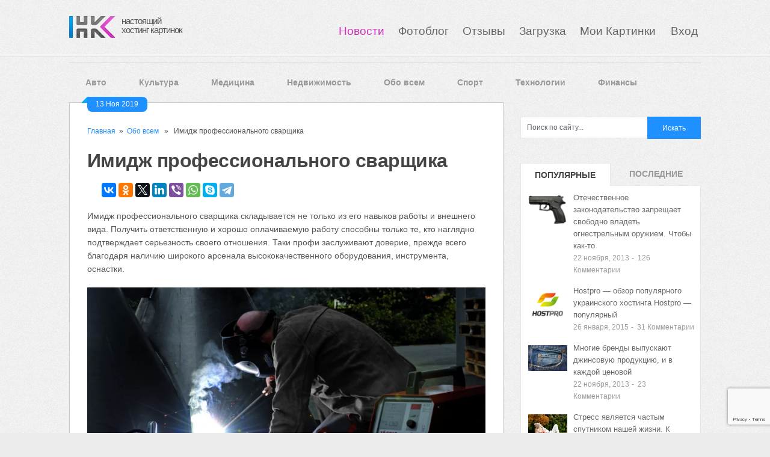

--- FILE ---
content_type: text/html; charset=UTF-8
request_url: https://hostingkartinok.com/news/imidzh-professionalnogo-svarshchika/
body_size: 22059
content:
<!DOCTYPE html>
<html class="no-js" lang="ru-RU">
<head>
	<meta charset="UTF-8">
	
	<link rel="icon" href="//hostingkartinok.com/news/wp-content/uploads/2013/06/fav1.png" type="image/x-icon" />
<!--iOS/android/handheld specific -->	
<link rel="apple-touch-icon" href="apple-touch-icon.png">
<meta name="viewport" content="width=device-width, initial-scale=1.0">
<meta name="apple-mobile-web-app-capable" content="yes">
<meta name="apple-mobile-web-app-status-bar-style" content="black">
	<link rel='stylesheet' id='GoogleFonts-css'  href='https://fonts.googleapis.com/css?family=Monda%3Aregular%2Cbold&#038;v1&#038;ver=5.5.10' media='all' />
	
	<link rel="pingback" href="https://hostingkartinok.com/news/xmlrpc.php" />
			<!--[if lt IE 9]>
	<script src="http://html5shim.googlecode.com/svn/trunk/html5.js"></script>
	<![endif]-->
	<style type="text/css">
body {background-color:#EBEBEB;}
body {background-image: url(//hostingkartinok.com/news/wp-content/uploads/2013/06/body_bg.png);}
.nav-previous a:hover,.nav-next a:hover,#commentform input#submit,#searchform input[type="submit"],.home_menu_item,.secondary-navigation a:hover, .post-date-ribbon,.currenttext, .pagination a:hover,.readMore a,.mts-subscribe input[type="submit"] {background-color:#1E90FF; }
#tabber .inside li .meta b,footer .widget li a:hover,.fn a,.reply a,#tabber .inside li div.info .entry-title a:hover, #navigation ul ul a:hover,.single_post a, a:hover, .textwidget a, #commentform a, #tabber .inside li a, .copyrights a:hover, a, .sidebar.c-4-12 a:hover, .top a:hover {color:#1E90FF; }
.corner {border-color: transparent transparent #1E90FF transparent;}
.secondary-navigation, footer, .sidebar #searchform input[type="submit"]:hover, .readMore a:hover, #commentform input#submit:hover { background-color: #364956; }
</style>
	<meta name='robots' content='index, follow, max-image-preview:large, max-snippet:-1, max-video-preview:-1' />
	<style>img:is([sizes="auto" i], [sizes^="auto," i]) { contain-intrinsic-size: 3000px 1500px }</style>
	
	<!-- This site is optimized with the Yoast SEO plugin v26.2 - https://yoast.com/wordpress/plugins/seo/ -->
	<style type='text/css'></style><link rel="stylesheet"  media="all" href="https://hostingkartinok.com/news/wp-content/themes/ribbon/style.css" /><link rel='stylesheet' id='wp-block-library-css' href='https://hostingkartinok.com/news/wp-includes/css/dist/block-library/style.min.css?ver=6.8.3'  media='all' /><title>Имидж профессионального сварщика | Свежие новости в картинках</title>
	<link rel="canonical" href="https://hostingkartinok.com/news/imidzh-professionalnogo-svarshchika/" />
	<meta property="og:locale" content="ru_RU" />
	<meta property="og:type" content="article" />
	<meta property="og:title" content="Имидж профессионального сварщика | Свежие новости в картинках" />
	<meta property="og:description" content="Имидж профессионального сварщика складывается не только из его навыков работы и внешнего вида. Получить ответственную и хорошо оплачиваемую работу способны только те, кто наглядно подтверждает серьезность своего отношения. Таки профи заслуживают доверие, прежде всего благодаря наличию широкого арсенала высококачественного оборудования, инструмента, оснастки. Как вспомогательное оборудование и оснастка влияют на производительность сварки металлов? Наличие хорошей оснастки [&hellip;]" />
	<meta property="og:url" content="https://hostingkartinok.com/news/imidzh-professionalnogo-svarshchika/" />
	<meta property="og:site_name" content="Свежие новости в картинках" />
	<meta property="article:published_time" content="2019-11-12T20:58:21+00:00" />
	<meta property="article:modified_time" content="2019-11-12T21:03:59+00:00" />
	<meta property="og:image" content="https://hostingkartinok.com/news/wp-content/uploads/2019/11/Imidzh-professionalnogo-svarshhika.png" />
	<meta property="og:image:width" content="739" />
	<meta property="og:image:height" content="484" />
	<meta property="og:image:type" content="image/png" />
	<meta name="author" content="admin" />
	<meta name="twitter:card" content="summary_large_image" />
	<meta name="twitter:label1" content="Написано автором" />
	<meta name="twitter:data1" content="admin" />
	<script type="application/ld+json" class="yoast-schema-graph">{"@context":"https://schema.org","@graph":[{"@type":"WebPage","@id":"https://hostingkartinok.com/news/imidzh-professionalnogo-svarshchika/","url":"https://hostingkartinok.com/news/imidzh-professionalnogo-svarshchika/","name":"Имидж профессионального сварщика | Свежие новости в картинках","isPartOf":{"@id":"https://hostingkartinok.com/news/#website"},"primaryImageOfPage":{"@id":"https://hostingkartinok.com/news/imidzh-professionalnogo-svarshchika/#primaryimage"},"image":{"@id":"https://hostingkartinok.com/news/imidzh-professionalnogo-svarshchika/#primaryimage"},"thumbnailUrl":"https://hostingkartinok.com/news/wp-content/uploads/2019/11/Imidzh-professionalnogo-svarshhika.png","datePublished":"2019-11-12T20:58:21+00:00","dateModified":"2019-11-12T21:03:59+00:00","author":{"@id":"https://hostingkartinok.com/news/#/schema/person/3884b8ca62a1f38aef8148e2a6730904"},"breadcrumb":{"@id":"https://hostingkartinok.com/news/imidzh-professionalnogo-svarshchika/#breadcrumb"},"inLanguage":"ru-RU","potentialAction":[{"@type":"ReadAction","target":["https://hostingkartinok.com/news/imidzh-professionalnogo-svarshchika/"]}]},{"@type":"ImageObject","inLanguage":"ru-RU","@id":"https://hostingkartinok.com/news/imidzh-professionalnogo-svarshchika/#primaryimage","url":"https://hostingkartinok.com/news/wp-content/uploads/2019/11/Imidzh-professionalnogo-svarshhika.png","contentUrl":"https://hostingkartinok.com/news/wp-content/uploads/2019/11/Imidzh-professionalnogo-svarshhika.png","width":739,"height":484,"caption":"Имидж профессионального сварщика"},{"@type":"BreadcrumbList","@id":"https://hostingkartinok.com/news/imidzh-professionalnogo-svarshchika/#breadcrumb","itemListElement":[{"@type":"ListItem","position":1,"name":"Главная страница","item":"https://hostingkartinok.com/news/"},{"@type":"ListItem","position":2,"name":"Имидж профессионального сварщика"}]},{"@type":"WebSite","@id":"https://hostingkartinok.com/news/#website","url":"https://hostingkartinok.com/news/","name":"Свежие новости в картинках","description":"Подборка новостей со всего мира в картинках","potentialAction":[{"@type":"SearchAction","target":{"@type":"EntryPoint","urlTemplate":"https://hostingkartinok.com/news/?s={search_term_string}"},"query-input":{"@type":"PropertyValueSpecification","valueRequired":true,"valueName":"search_term_string"}}],"inLanguage":"ru-RU"},{"@type":"Person","@id":"https://hostingkartinok.com/news/#/schema/person/3884b8ca62a1f38aef8148e2a6730904","name":"admin","image":{"@type":"ImageObject","inLanguage":"ru-RU","@id":"https://hostingkartinok.com/news/#/schema/person/image/","url":"https://secure.gravatar.com/avatar/3f71180b4788d96ecf068d52700ff59a3410725685291e73f500878d576a812b?s=96&d=mm&r=g","contentUrl":"https://secure.gravatar.com/avatar/3f71180b4788d96ecf068d52700ff59a3410725685291e73f500878d576a812b?s=96&d=mm&r=g","caption":"admin"},"url":"https://hostingkartinok.com/news/author/admin/"}]}</script>
	<!-- / Yoast SEO plugin. -->


<link rel='dns-prefetch' href='//ajax.googleapis.com' />
<link rel='dns-prefetch' href='//fonts.googleapis.com' />
<link rel="alternate" type="application/rss+xml" title="Свежие новости в картинках &raquo; Лента" href="https://hostingkartinok.com/news/feed/" />
<link rel="alternate" type="application/rss+xml" title="Свежие новости в картинках &raquo; Лента комментариев" href="https://hostingkartinok.com/news/comments/feed/" />
<link rel="alternate" type="application/rss+xml" title="Свежие новости в картинках &raquo; Лента комментариев к &laquo;Имидж профессионального сварщика&raquo;" href="https://hostingkartinok.com/news/imidzh-professionalnogo-svarshchika/feed/" />
<script type="text/javascript">
/* <![CDATA[ */
window._wpemojiSettings = {"baseUrl":"https:\/\/s.w.org\/images\/core\/emoji\/16.0.1\/72x72\/","ext":".png","svgUrl":"https:\/\/s.w.org\/images\/core\/emoji\/16.0.1\/svg\/","svgExt":".svg","source":{"concatemoji":"https:\/\/hostingkartinok.com\/news\/wp-includes\/js\/wp-emoji-release.min.js?ver=6.8.3"}};
/*! This file is auto-generated */
!function(s,n){var o,i,e;function c(e){try{var t={supportTests:e,timestamp:(new Date).valueOf()};sessionStorage.setItem(o,JSON.stringify(t))}catch(e){}}function p(e,t,n){e.clearRect(0,0,e.canvas.width,e.canvas.height),e.fillText(t,0,0);var t=new Uint32Array(e.getImageData(0,0,e.canvas.width,e.canvas.height).data),a=(e.clearRect(0,0,e.canvas.width,e.canvas.height),e.fillText(n,0,0),new Uint32Array(e.getImageData(0,0,e.canvas.width,e.canvas.height).data));return t.every(function(e,t){return e===a[t]})}function u(e,t){e.clearRect(0,0,e.canvas.width,e.canvas.height),e.fillText(t,0,0);for(var n=e.getImageData(16,16,1,1),a=0;a<n.data.length;a++)if(0!==n.data[a])return!1;return!0}function f(e,t,n,a){switch(t){case"flag":return n(e,"\ud83c\udff3\ufe0f\u200d\u26a7\ufe0f","\ud83c\udff3\ufe0f\u200b\u26a7\ufe0f")?!1:!n(e,"\ud83c\udde8\ud83c\uddf6","\ud83c\udde8\u200b\ud83c\uddf6")&&!n(e,"\ud83c\udff4\udb40\udc67\udb40\udc62\udb40\udc65\udb40\udc6e\udb40\udc67\udb40\udc7f","\ud83c\udff4\u200b\udb40\udc67\u200b\udb40\udc62\u200b\udb40\udc65\u200b\udb40\udc6e\u200b\udb40\udc67\u200b\udb40\udc7f");case"emoji":return!a(e,"\ud83e\udedf")}return!1}function g(e,t,n,a){var r="undefined"!=typeof WorkerGlobalScope&&self instanceof WorkerGlobalScope?new OffscreenCanvas(300,150):s.createElement("canvas"),o=r.getContext("2d",{willReadFrequently:!0}),i=(o.textBaseline="top",o.font="600 32px Arial",{});return e.forEach(function(e){i[e]=t(o,e,n,a)}),i}function t(e){var t=s.createElement("script");t.src=e,t.defer=!0,s.head.appendChild(t)}"undefined"!=typeof Promise&&(o="wpEmojiSettingsSupports",i=["flag","emoji"],n.supports={everything:!0,everythingExceptFlag:!0},e=new Promise(function(e){s.addEventListener("DOMContentLoaded",e,{once:!0})}),new Promise(function(t){var n=function(){try{var e=JSON.parse(sessionStorage.getItem(o));if("object"==typeof e&&"number"==typeof e.timestamp&&(new Date).valueOf()<e.timestamp+604800&&"object"==typeof e.supportTests)return e.supportTests}catch(e){}return null}();if(!n){if("undefined"!=typeof Worker&&"undefined"!=typeof OffscreenCanvas&&"undefined"!=typeof URL&&URL.createObjectURL&&"undefined"!=typeof Blob)try{var e="postMessage("+g.toString()+"("+[JSON.stringify(i),f.toString(),p.toString(),u.toString()].join(",")+"));",a=new Blob([e],{type:"text/javascript"}),r=new Worker(URL.createObjectURL(a),{name:"wpTestEmojiSupports"});return void(r.onmessage=function(e){c(n=e.data),r.terminate(),t(n)})}catch(e){}c(n=g(i,f,p,u))}t(n)}).then(function(e){for(var t in e)n.supports[t]=e[t],n.supports.everything=n.supports.everything&&n.supports[t],"flag"!==t&&(n.supports.everythingExceptFlag=n.supports.everythingExceptFlag&&n.supports[t]);n.supports.everythingExceptFlag=n.supports.everythingExceptFlag&&!n.supports.flag,n.DOMReady=!1,n.readyCallback=function(){n.DOMReady=!0}}).then(function(){return e}).then(function(){var e;n.supports.everything||(n.readyCallback(),(e=n.source||{}).concatemoji?t(e.concatemoji):e.wpemoji&&e.twemoji&&(t(e.twemoji),t(e.wpemoji)))}))}((window,document),window._wpemojiSettings);
/* ]]> */
</script>
<link rel='stylesheet' id='GoogleFonts-css' href='http://fonts.googleapis.com/css?family=Monda%3Aregular%2Cbold&#038;v1&#038;ver=6.8.3'  media='all' />
<style id='wp-emoji-styles-inline-css' type='text/css'>

	img.wp-smiley, img.emoji {
		display: inline !important;
		border: none !important;
		box-shadow: none !important;
		height: 1em !important;
		width: 1em !important;
		margin: 0 0.07em !important;
		vertical-align: -0.1em !important;
		background: none !important;
		padding: 0 !important;
	}
</style>

<style id='classic-theme-styles-inline-css' type='text/css'>
/*! This file is auto-generated */
.wp-block-button__link{color:#fff;background-color:#32373c;border-radius:9999px;box-shadow:none;text-decoration:none;padding:calc(.667em + 2px) calc(1.333em + 2px);font-size:1.125em}.wp-block-file__button{background:#32373c;color:#fff;text-decoration:none}
</style>
<style id='global-styles-inline-css' type='text/css'>
:root{--wp--preset--aspect-ratio--square: 1;--wp--preset--aspect-ratio--4-3: 4/3;--wp--preset--aspect-ratio--3-4: 3/4;--wp--preset--aspect-ratio--3-2: 3/2;--wp--preset--aspect-ratio--2-3: 2/3;--wp--preset--aspect-ratio--16-9: 16/9;--wp--preset--aspect-ratio--9-16: 9/16;--wp--preset--color--black: #000000;--wp--preset--color--cyan-bluish-gray: #abb8c3;--wp--preset--color--white: #ffffff;--wp--preset--color--pale-pink: #f78da7;--wp--preset--color--vivid-red: #cf2e2e;--wp--preset--color--luminous-vivid-orange: #ff6900;--wp--preset--color--luminous-vivid-amber: #fcb900;--wp--preset--color--light-green-cyan: #7bdcb5;--wp--preset--color--vivid-green-cyan: #00d084;--wp--preset--color--pale-cyan-blue: #8ed1fc;--wp--preset--color--vivid-cyan-blue: #0693e3;--wp--preset--color--vivid-purple: #9b51e0;--wp--preset--gradient--vivid-cyan-blue-to-vivid-purple: linear-gradient(135deg,rgba(6,147,227,1) 0%,rgb(155,81,224) 100%);--wp--preset--gradient--light-green-cyan-to-vivid-green-cyan: linear-gradient(135deg,rgb(122,220,180) 0%,rgb(0,208,130) 100%);--wp--preset--gradient--luminous-vivid-amber-to-luminous-vivid-orange: linear-gradient(135deg,rgba(252,185,0,1) 0%,rgba(255,105,0,1) 100%);--wp--preset--gradient--luminous-vivid-orange-to-vivid-red: linear-gradient(135deg,rgba(255,105,0,1) 0%,rgb(207,46,46) 100%);--wp--preset--gradient--very-light-gray-to-cyan-bluish-gray: linear-gradient(135deg,rgb(238,238,238) 0%,rgb(169,184,195) 100%);--wp--preset--gradient--cool-to-warm-spectrum: linear-gradient(135deg,rgb(74,234,220) 0%,rgb(151,120,209) 20%,rgb(207,42,186) 40%,rgb(238,44,130) 60%,rgb(251,105,98) 80%,rgb(254,248,76) 100%);--wp--preset--gradient--blush-light-purple: linear-gradient(135deg,rgb(255,206,236) 0%,rgb(152,150,240) 100%);--wp--preset--gradient--blush-bordeaux: linear-gradient(135deg,rgb(254,205,165) 0%,rgb(254,45,45) 50%,rgb(107,0,62) 100%);--wp--preset--gradient--luminous-dusk: linear-gradient(135deg,rgb(255,203,112) 0%,rgb(199,81,192) 50%,rgb(65,88,208) 100%);--wp--preset--gradient--pale-ocean: linear-gradient(135deg,rgb(255,245,203) 0%,rgb(182,227,212) 50%,rgb(51,167,181) 100%);--wp--preset--gradient--electric-grass: linear-gradient(135deg,rgb(202,248,128) 0%,rgb(113,206,126) 100%);--wp--preset--gradient--midnight: linear-gradient(135deg,rgb(2,3,129) 0%,rgb(40,116,252) 100%);--wp--preset--font-size--small: 13px;--wp--preset--font-size--medium: 20px;--wp--preset--font-size--large: 36px;--wp--preset--font-size--x-large: 42px;--wp--preset--spacing--20: 0.44rem;--wp--preset--spacing--30: 0.67rem;--wp--preset--spacing--40: 1rem;--wp--preset--spacing--50: 1.5rem;--wp--preset--spacing--60: 2.25rem;--wp--preset--spacing--70: 3.38rem;--wp--preset--spacing--80: 5.06rem;--wp--preset--shadow--natural: 6px 6px 9px rgba(0, 0, 0, 0.2);--wp--preset--shadow--deep: 12px 12px 50px rgba(0, 0, 0, 0.4);--wp--preset--shadow--sharp: 6px 6px 0px rgba(0, 0, 0, 0.2);--wp--preset--shadow--outlined: 6px 6px 0px -3px rgba(255, 255, 255, 1), 6px 6px rgba(0, 0, 0, 1);--wp--preset--shadow--crisp: 6px 6px 0px rgba(0, 0, 0, 1);}:where(.is-layout-flex){gap: 0.5em;}:where(.is-layout-grid){gap: 0.5em;}body .is-layout-flex{display: flex;}.is-layout-flex{flex-wrap: wrap;align-items: center;}.is-layout-flex > :is(*, div){margin: 0;}body .is-layout-grid{display: grid;}.is-layout-grid > :is(*, div){margin: 0;}:where(.wp-block-columns.is-layout-flex){gap: 2em;}:where(.wp-block-columns.is-layout-grid){gap: 2em;}:where(.wp-block-post-template.is-layout-flex){gap: 1.25em;}:where(.wp-block-post-template.is-layout-grid){gap: 1.25em;}.has-black-color{color: var(--wp--preset--color--black) !important;}.has-cyan-bluish-gray-color{color: var(--wp--preset--color--cyan-bluish-gray) !important;}.has-white-color{color: var(--wp--preset--color--white) !important;}.has-pale-pink-color{color: var(--wp--preset--color--pale-pink) !important;}.has-vivid-red-color{color: var(--wp--preset--color--vivid-red) !important;}.has-luminous-vivid-orange-color{color: var(--wp--preset--color--luminous-vivid-orange) !important;}.has-luminous-vivid-amber-color{color: var(--wp--preset--color--luminous-vivid-amber) !important;}.has-light-green-cyan-color{color: var(--wp--preset--color--light-green-cyan) !important;}.has-vivid-green-cyan-color{color: var(--wp--preset--color--vivid-green-cyan) !important;}.has-pale-cyan-blue-color{color: var(--wp--preset--color--pale-cyan-blue) !important;}.has-vivid-cyan-blue-color{color: var(--wp--preset--color--vivid-cyan-blue) !important;}.has-vivid-purple-color{color: var(--wp--preset--color--vivid-purple) !important;}.has-black-background-color{background-color: var(--wp--preset--color--black) !important;}.has-cyan-bluish-gray-background-color{background-color: var(--wp--preset--color--cyan-bluish-gray) !important;}.has-white-background-color{background-color: var(--wp--preset--color--white) !important;}.has-pale-pink-background-color{background-color: var(--wp--preset--color--pale-pink) !important;}.has-vivid-red-background-color{background-color: var(--wp--preset--color--vivid-red) !important;}.has-luminous-vivid-orange-background-color{background-color: var(--wp--preset--color--luminous-vivid-orange) !important;}.has-luminous-vivid-amber-background-color{background-color: var(--wp--preset--color--luminous-vivid-amber) !important;}.has-light-green-cyan-background-color{background-color: var(--wp--preset--color--light-green-cyan) !important;}.has-vivid-green-cyan-background-color{background-color: var(--wp--preset--color--vivid-green-cyan) !important;}.has-pale-cyan-blue-background-color{background-color: var(--wp--preset--color--pale-cyan-blue) !important;}.has-vivid-cyan-blue-background-color{background-color: var(--wp--preset--color--vivid-cyan-blue) !important;}.has-vivid-purple-background-color{background-color: var(--wp--preset--color--vivid-purple) !important;}.has-black-border-color{border-color: var(--wp--preset--color--black) !important;}.has-cyan-bluish-gray-border-color{border-color: var(--wp--preset--color--cyan-bluish-gray) !important;}.has-white-border-color{border-color: var(--wp--preset--color--white) !important;}.has-pale-pink-border-color{border-color: var(--wp--preset--color--pale-pink) !important;}.has-vivid-red-border-color{border-color: var(--wp--preset--color--vivid-red) !important;}.has-luminous-vivid-orange-border-color{border-color: var(--wp--preset--color--luminous-vivid-orange) !important;}.has-luminous-vivid-amber-border-color{border-color: var(--wp--preset--color--luminous-vivid-amber) !important;}.has-light-green-cyan-border-color{border-color: var(--wp--preset--color--light-green-cyan) !important;}.has-vivid-green-cyan-border-color{border-color: var(--wp--preset--color--vivid-green-cyan) !important;}.has-pale-cyan-blue-border-color{border-color: var(--wp--preset--color--pale-cyan-blue) !important;}.has-vivid-cyan-blue-border-color{border-color: var(--wp--preset--color--vivid-cyan-blue) !important;}.has-vivid-purple-border-color{border-color: var(--wp--preset--color--vivid-purple) !important;}.has-vivid-cyan-blue-to-vivid-purple-gradient-background{background: var(--wp--preset--gradient--vivid-cyan-blue-to-vivid-purple) !important;}.has-light-green-cyan-to-vivid-green-cyan-gradient-background{background: var(--wp--preset--gradient--light-green-cyan-to-vivid-green-cyan) !important;}.has-luminous-vivid-amber-to-luminous-vivid-orange-gradient-background{background: var(--wp--preset--gradient--luminous-vivid-amber-to-luminous-vivid-orange) !important;}.has-luminous-vivid-orange-to-vivid-red-gradient-background{background: var(--wp--preset--gradient--luminous-vivid-orange-to-vivid-red) !important;}.has-very-light-gray-to-cyan-bluish-gray-gradient-background{background: var(--wp--preset--gradient--very-light-gray-to-cyan-bluish-gray) !important;}.has-cool-to-warm-spectrum-gradient-background{background: var(--wp--preset--gradient--cool-to-warm-spectrum) !important;}.has-blush-light-purple-gradient-background{background: var(--wp--preset--gradient--blush-light-purple) !important;}.has-blush-bordeaux-gradient-background{background: var(--wp--preset--gradient--blush-bordeaux) !important;}.has-luminous-dusk-gradient-background{background: var(--wp--preset--gradient--luminous-dusk) !important;}.has-pale-ocean-gradient-background{background: var(--wp--preset--gradient--pale-ocean) !important;}.has-electric-grass-gradient-background{background: var(--wp--preset--gradient--electric-grass) !important;}.has-midnight-gradient-background{background: var(--wp--preset--gradient--midnight) !important;}.has-small-font-size{font-size: var(--wp--preset--font-size--small) !important;}.has-medium-font-size{font-size: var(--wp--preset--font-size--medium) !important;}.has-large-font-size{font-size: var(--wp--preset--font-size--large) !important;}.has-x-large-font-size{font-size: var(--wp--preset--font-size--x-large) !important;}
:where(.wp-block-post-template.is-layout-flex){gap: 1.25em;}:where(.wp-block-post-template.is-layout-grid){gap: 1.25em;}
:where(.wp-block-columns.is-layout-flex){gap: 2em;}:where(.wp-block-columns.is-layout-grid){gap: 2em;}
:root :where(.wp-block-pullquote){font-size: 1.5em;line-height: 1.6;}
</style>
<link rel='stylesheet' id='contact-form-7-css' href='https://hostingkartinok.com/news/wp-content/plugins/contact-form-7/includes/css/styles.css?ver=4.7'  media='all' />
<link rel='stylesheet' id='wp-postratings-css' href='https://hostingkartinok.com/news/wp-content/plugins/wp-postratings/css/postratings-css.css?ver=1.91.2'  media='all' />
<link rel='stylesheet' id='fancybox-css' href='https://hostingkartinok.com/news/wp-content/plugins/easy-fancybox/fancybox/1.5.4/jquery.fancybox.min.css?ver=6.8.3'  media='screen' />
<style id='fancybox-inline-css' type='text/css'>
#fancybox-outer{background:#ffffff}#fancybox-content{background:#ffffff;border-color:#ffffff;color:#000000;}#fancybox-title,#fancybox-title-float-main{color:#fff}
</style>
<script  src="//ajax.googleapis.com/ajax/libs/jquery/1.8.3/jquery.min.js?ver=1.7.1" id="jquery-js"></script>
<script  src="//ajax.googleapis.com/ajax/libs/jqueryui/1.9.2/jquery-ui.min.js?ver=1.8.16" id="jquery-ui-js"></script>
<script  src="https://hostingkartinok.com/news/wp-content/themes/ribbon/js/modernizr.min.js?ver=6.8.3" id="modernizr-js"></script>
<script  src="https://hostingkartinok.com/news/wp-content/themes/ribbon/js/customscript.js?ver=6.8.3" id="customscript-js"></script>
<link rel="https://api.w.org/" href="https://hostingkartinok.com/news/wp-json/" /><link rel="alternate" title="JSON" type="application/json" href="https://hostingkartinok.com/news/wp-json/wp/v2/posts/29855" /><link rel="EditURI" type="application/rsd+xml" title="RSD" href="https://hostingkartinok.com/news/xmlrpc.php?rsd" />
<!--Theme by MyThemeShop.com-->
<link rel='shortlink' href='https://hostingkartinok.com/news/?p=29855' />
<link rel="alternate" title="oEmbed (JSON)" type="application/json+oembed" href="https://hostingkartinok.com/news/wp-json/oembed/1.0/embed?url=https%3A%2F%2Fhostingkartinok.com%2Fnews%2Fimidzh-professionalnogo-svarshchika%2F" />
<link rel="alternate" title="oEmbed (XML)" type="text/xml+oembed" href="https://hostingkartinok.com/news/wp-json/oembed/1.0/embed?url=https%3A%2F%2Fhostingkartinok.com%2Fnews%2Fimidzh-professionalnogo-svarshchika%2F&#038;format=xml" />
				<style type="text/css" id="c4wp-checkout-css">
					.woocommerce-checkout .c4wp_captcha_field {
						margin-bottom: 10px;
						margin-top: 15px;
						position: relative;
						display: inline-block;
					}
				</style>
								<style type="text/css" id="c4wp-v3-lp-form-css">
					.login #login, .login #lostpasswordform {
						min-width: 350px !important;
					}
					.wpforms-field-c4wp iframe {
						width: 100% !important;
					}
				</style>
							<style type="text/css" id="c4wp-v3-lp-form-css">
				.login #login, .login #lostpasswordform {
					min-width: 350px !important;
				}
				.wpforms-field-c4wp iframe {
					width: 100% !important;
				}
			</style>
			<!-- Yandex.RTB -->
<script>window.yaContextCb=window.yaContextCb||[]</script>
<script src="https://yandex.ru/ads/system/context.js" async></script>
        <script async src="https://pagead2.googlesyndication.com/pagead/js/adsbygoogle.js"></script>
        <script>
          (adsbygoogle = window.adsbygoogle || []).push({
            google_ad_client: "ca-pub-5240330453385826",
            enable_page_level_ads: true
          });
        </script>
</head>
<body id ="blog" class="wp-singular post-template-default single single-post postid-29855 single-format-standard wp-theme-ribbon main cat-1-id">
	<header class="main-header">
		<div class="container">
			<div id="header">
				<div id="logo">
								<a href="//hostingkartinok.com/"><img src="//hostingkartinok.com/news/wp-content/uploads/2013/06/logohk21.png" alt="Свежие новости в картинках"></a>
				</div>
                    <div id="site-name">
					<a href="//hostingkartinok.com/" style="color: #565656;">настоящий<br>хостинг картинок</a>	
                    </div>					
							<!-- END #logo -->		
					<div id="nav-bar">
				<ul id="menu">       
			
			<li class="menu-item current"> 
					<a href="//hostingkartinok.com/news/">Новости</a>
				</li>
			<li class="menu-item "> 
					<a href="//hostingkartinok.com/foto/">Фотоблог</a>
				</li>
				<li class="menu-item "> 
					<a href="//hostingkartinok.com/otzyvy/">Отзывы</a>
				</li>
				<li class="menu-item "> 
					<a href="//hostingkartinok.com/">Загрузка</a>
				</li>
				<li class="menu-item "> 
					<a href="//hostingkartinok.com/my.php">Мои Картинки </a>
				</li>
									<li class="menu-item "> 
						<a href="//hostingkartinok.com/login.php">Вход</a>
					</li>
               </ul>
		  </div>	       
	</div>
     <div style="border-top: 1px solid #f7f7f7; width: 100%; margin: 0 auto; border-bottom: 1px solid #e2e2e2;">
          </div>	
     <div style="border-top: 1px solid #f7f7f7; width: 100%; margin: 0 auto; border-bottom: 1px solid #e2e2e2;">
           </div> 
	<!--#header-->
	<div class="banners-top">
	<!--noindex-->
<!-- This is top banner -->
<!-- Yandex.RTB R-A-1836408-1 -->
<div id="yandex_rtb_R-A-1836408-1"></div>
<script>window.yaContextCb.push(()=>{
  Ya.Context.AdvManager.render({
    renderTo: 'yandex_rtb_R-A-1836408-1',
    blockId: 'R-A-1836408-1'
  })
})</script>
<!--/noindex-->
<hr style="width:100%;margin:10px 0px 10px 0px;">		
	</div>
            <div class="secondary-navigation" style="background: none;">
				<nav id="navigation" >
											<ul class="menu">
								<li class="cat-item cat-item-2"><a href="https://hostingkartinok.com/news/category/auto/">Авто</a>
</li>
	<li class="cat-item cat-item-10"><a href="https://hostingkartinok.com/news/category/kultura/">Культура</a>
</li>
	<li class="cat-item cat-item-12"><a href="https://hostingkartinok.com/news/category/medicina/">Медицина</a>
</li>
	<li class="cat-item cat-item-15"><a href="https://hostingkartinok.com/news/category/nedvishimost/">Недвижимость</a>
</li>
	<li class="cat-item cat-item-1"><a href="https://hostingkartinok.com/news/category/vse/">Обо всем</a>
</li>
	<li class="cat-item cat-item-14"><a href="https://hostingkartinok.com/news/category/sport/">Спорт</a>
</li>
	<li class="cat-item cat-item-5"><a href="https://hostingkartinok.com/news/category/technologii/">Технологии</a>
</li>
	<li class="cat-item cat-item-4"><a href="https://hostingkartinok.com/news/category/finance/">Финансы</a>
</li>
						</ul>
									</nav>
			</div>

		</div><!--.container-->        
	</header>
	<div class="main-container">
<div id="page" class="single">
	<div class="content">
		<article class="article">
			<div id="content_box" >
								<div id="post-29855" class="g post post-29855 type-post status-publish format-standard has-post-thumbnail hentry category-vse cat-1-id has_thumb">
					<div class="single_post">
						<div class="post-date-ribbon"><div class="corner"></div>13 Ноя 2019</div>
													<div class="breadcrumb"><a href="https://hostingkartinok.com/news" rel="nofollow">Главная</a>&nbsp;&nbsp;&#187;&nbsp;&nbsp;<a href="https://hostingkartinok.com/news/category/vse/" rel="nofollow">Обо всем</a> &nbsp;&nbsp;&#187;&nbsp;&nbsp; Имидж профессионального сварщика</div>
												<header>
							<h1 class="title single-title">Имидж профессионального сварщика</h1>
						</header><!--.headline_area-->
						<script src="//yastatic.net/es5-shims/0.0.2/es5-shims.min.js"></script>
						<script src="//yastatic.net/share2/share.js"></script>
						<div class="ya-share2" data-services="vkontakte,facebook,odnoklassniki,gplus,twitter,linkedin,viber,whatsapp,skype,telegram" data-counter=""></div>
						<div class="post-single-content box mark-links">
							
<p>Имидж профессионального сварщика складывается не только из его навыков работы и внешнего вида. Получить ответственную и хорошо оплачиваемую работу способны только те, кто наглядно подтверждает серьезность своего отношения. Таки профи заслуживают доверие, прежде всего благодаря наличию широкого арсенала высококачественного оборудования, инструмента, оснастки.</p>



<figure class="wp-block-image"><img fetchpriority="high" decoding="async" width="739" height="484" src="https://hostingkartinok.com/news/wp-content/uploads/2019/11/Imidzh-professionalnogo-svarshhika.png" alt="Имидж профессионального сварщика" class="wp-image-29856" srcset="https://hostingkartinok.com/news/wp-content/uploads/2019/11/Imidzh-professionalnogo-svarshhika.png 739w, https://hostingkartinok.com/news/wp-content/uploads/2019/11/Imidzh-professionalnogo-svarshhika-600x393.png 600w" sizes="(max-width: 739px) 100vw, 739px" /></figure>



<h3 class="wp-block-heading">Как
вспомогательное оборудование и оснастка влияют на производительность сварки
металлов?</h3>



<p>Наличие хорошей оснастки признак быстрой и профессиональной работы.
Каждый бывалый сварщик стремиться укомплектовать себя удобной и практичной
спецодеждой, а также&nbsp; экономичными
расходными материалами. Простой пример, краги (специальные перчатки),
практически во всех условиях, не позлят сварщику получить ожоги при сварке на
кистях рук.</p>



<p>Пресвященным мастерам &nbsp;давно ясно, качество сварочного шва не в последнюю очередь определяют электроды. В зависимости от толщины стали соединяемых материалов подбирается соответствующий диаметр электрода.&nbsp; В интернет магазине сварочных аксессуаров <a href="https://dnipro-m.top/svarochnoe-oborudovanie-i-aksessuary" target="blank" rel="noopener noreferrer">https://dnipro-m.top/svarochnoe-oborudovanie-i-aksessuary</a> представлен широкий выбор сварочной проволоки и электродов. Проволока часто используется для автоматической и полуавтоматической сварки. </p>



<p>Существует как минимальный, так и расширенный набор инструмента и оснастки. </p>



<p><strong>Все определит характер работ, но приличным тоном в работе сварщика принято считать универсальный комплект включающий:</strong></p>



<ul class="wp-block-list"><li>Сварочную маску;</li><li>Держатели электродов и массы;</li><li>Сварочные магниты;</li><li>Одежду и защитную маску;</li><li>Сварочные аппараты (инвертор, полуавтомат);</li><li>Оснастку (электроды, сопла и наконечники для
полуавтоматической сварки).</li></ul>



<p>Более продвинутые профи обзаводиться плазменным резаком,
горелкой и блоком охлаждения.&nbsp; В спец
одежде профессиональные сварщики предпочитают иметь цельные брезентовые
костюмы. Однако, для постоянной стационарной сварке на стендах подойдет и
плотный фартук.</p>



<h2 class="wp-block-heading">Сварочная маска</h2>



<p>Самый главный аксессуар, сейчас они
производиться в нескольких вариантах: с обычным темным окошком, авто
затемняющим стеклом, маска с пылезащитным мешком. Кроме прочего до сих пор в
ходу сварочные очки, в надежности, защиты которых не приходилось сомневаться.
Современный показатель&nbsp; затемнения от 9
до 11 DIN.</p>



<h2 class="wp-block-heading">Сварочные магниты</h2>



<p>Ускорить процесс полуавтоматической
и автоматической сварки помогают специальные магниты. Они служат для удобного
крепления деталей (листов, уголков, профилей) под нужным градусом наклона (45,
90 и 155). Несколько таких магнитов избавят сварщика от неудобной работы.</p>
<!--noindex-->
<!-- Bottom banner -->
<!-- Yandex.RTB R-A-1836408-7 -->
<div id="yandex_rtb_R-A-1836408-7"></div>
<script>window.yaContextCb.push(()=>{
  Ya.Context.AdvManager.render({
    renderTo: 'yandex_rtb_R-A-1836408-7',
    blockId: 'R-A-1836408-7'
  })
})</script>
<!--/noindex-->

							<div id="post-ratings-29855" class="post-ratings" itemscope itemtype="https://schema.org/Article" data-nonce="aa1c215e7a"><img id="rating_29855_1" src="https://hostingkartinok.com/news/wp-content/plugins/wp-postratings/images/stars_crystal/rating_off.gif" alt="Ужасно" title="Ужасно" onmouseover="current_rating(29855, 1, 'Ужасно');" onmouseout="ratings_off(0, 0, 0);" onclick="rate_post();" onkeypress="rate_post();" style="cursor: pointer; border: 0px;" /><img id="rating_29855_2" src="https://hostingkartinok.com/news/wp-content/plugins/wp-postratings/images/stars_crystal/rating_off.gif" alt="Плохо" title="Плохо" onmouseover="current_rating(29855, 2, 'Плохо');" onmouseout="ratings_off(0, 0, 0);" onclick="rate_post();" onkeypress="rate_post();" style="cursor: pointer; border: 0px;" /><img id="rating_29855_3" src="https://hostingkartinok.com/news/wp-content/plugins/wp-postratings/images/stars_crystal/rating_off.gif" alt="Удовлетворительно" title="Удовлетворительно" onmouseover="current_rating(29855, 3, 'Удовлетворительно');" onmouseout="ratings_off(0, 0, 0);" onclick="rate_post();" onkeypress="rate_post();" style="cursor: pointer; border: 0px;" /><img id="rating_29855_4" src="https://hostingkartinok.com/news/wp-content/plugins/wp-postratings/images/stars_crystal/rating_off.gif" alt="Хорошо" title="Хорошо" onmouseover="current_rating(29855, 4, 'Хорошо');" onmouseout="ratings_off(0, 0, 0);" onclick="rate_post();" onkeypress="rate_post();" style="cursor: pointer; border: 0px;" /><img id="rating_29855_5" src="https://hostingkartinok.com/news/wp-content/plugins/wp-postratings/images/stars_crystal/rating_off.gif" alt="Отлично" title="Отлично" onmouseover="current_rating(29855, 5, 'Отлично');" onmouseout="ratings_off(0, 0, 0);" onclick="rate_post();" onkeypress="rate_post();" style="cursor: pointer; border: 0px;" /> (Пока нет оценок)<br /><span class="post-ratings-text" id="ratings_29855_text"></span><meta itemprop="name" content="Имидж профессионального сварщика" /><meta itemprop="headline" content="Имидж профессионального сварщика" /><meta itemprop="description" content="
Имидж профессионального сварщика складывается не только из его навыков работы и внешнего вида. Получить ответственную и хорошо оплачиваемую работу способны только те, кто наглядно подтверждает серьез..." /><meta itemprop="datePublished" content="2019-11-13T00:58:21+03:00" /><meta itemprop="dateModified" content="2019-11-13T01:03:59+03:00" /><meta itemprop="url" content="https://hostingkartinok.com/news/imidzh-professionalnogo-svarshchika/" /><meta itemprop="author" content="admin" /><meta itemprop="mainEntityOfPage" content="https://hostingkartinok.com/news/imidzh-professionalnogo-svarshchika/" /><div style="display: none;" itemprop="image" itemscope itemtype="https://schema.org/ImageObject"><meta itemprop="url" content="https://hostingkartinok.com/news/wp-content/uploads/2019/11/Imidzh-professionalnogo-svarshhika-150x150.png" /><meta itemprop="width" content="150" /><meta itemprop="height" content="150" /></div><div style="display: none;" itemprop="publisher" itemscope itemtype="https://schema.org/Organization"><meta itemprop="name" content="Свежие новости в картинках" /><meta itemprop="url" content="https://hostingkartinok.com/news" /><div itemprop="logo" itemscope itemtype="https://schema.org/ImageObject"><meta itemprop="url" content="" /></div></div></div><div id="post-ratings-29855-loading" class="post-ratings-loading"><img src="https://hostingkartinok.com/news/wp-content/plugins/wp-postratings/images/loading.gif" width="16" height="16" class="post-ratings-image" /> Загрузка...</div>																						<div class="tags"></div>
													</div>
					</div><!--.post-content box mark-links-->
					  
						
						<div class="related-posts"><div class="postauthor-top"><h3>Похожие записи</h3></div><ul>							<li class="">
								<a rel="nofollow bookmark" class="relatedthumb" href="https://hostingkartinok.com/news/luchshie-prilozheniya-dlya-android/" title="Лучшие приложения для андроид">
									<span class="rthumb">
										 <img width="200" height="125" src="https://hostingkartinok.com/news/wp-content/uploads/2014/01/приложения-200x125.jpg" class="attachment-related size-related wp-post-image" alt="Лучшие приложения для андроид" title="Лучшие приложения для андроид" decoding="async" />																					</span>
										<span class="rp_title">Лучшие приложения для андроид</span>
									</a> 
								</li>
															<li class="">
								<a rel="nofollow bookmark" class="relatedthumb" href="https://hostingkartinok.com/news/luchshij-vybor-kontrolno-izmeritelnogo-instrumenta-v-moskve/" title="Лучший выбор контрольно-измерительного инструмента в Москве">
									<span class="rthumb">
										 <img width="200" height="125" src="https://hostingkartinok.com/news/wp-content/uploads/2023/06/luchshij-vybor-kontrolno-izmeritelnogo-instrumenta-v-moskve-200x125.png" class="attachment-related size-related wp-post-image" alt="Лучший выбор контрольно-измерительного инструмента в Москве" title="Лучший выбор контрольно-измерительного инструмента в Москве" decoding="async" />																					</span>
										<span class="rp_title">Лучший выбор контрольно-измерительного инструмента в Москве</span>
									</a> 
								</li>
															<li class="last">
								<a rel="nofollow bookmark" class="relatedthumb" href="https://hostingkartinok.com/news/komu-i-zachem-neobhodima-nakrutka-podp/" title="Кому и зачем необходима накрутка подписчиков на YouTube?">
									<span class="rthumb">
										 <img width="200" height="125" src="https://hostingkartinok.com/news/wp-content/uploads/2014/11/накрутка-подписчиков-на-YouTube-200x125.jpg" class="attachment-related size-related wp-post-image" alt="накрутка подписчиков на YouTube" title="Кому и зачем необходима накрутка подписчиков на YouTube?" decoding="async" loading="lazy" />																					</span>
										<span class="rp_title">Кому и зачем необходима накрутка подписчиков на YouTube?</span>
									</a> 
								</li>
								</ul></div><!-- .related-posts -->
							  

						</div><!--.g post-->

						<!-- You can start editing here. -->
		<!-- If comments are open, but there are no comments. -->
	<div id="commentsAdd">
	<div  class="box m-t-6">
			<div id="respond" class="comment-respond">
		<h3 id="reply-title" class="comment-reply-title">Добавить комментарий <small><a rel="nofollow" id="cancel-comment-reply-link" href="/news/imidzh-professionalnogo-svarshchika/#respond" style="display:none;">Отменить ответ</a></small></h3><form action="https://hostingkartinok.com/news/wp-comments-post.php" method="post" id="commentform" class="comment-form"><p class="comment-notes"><span id="email-notes">Ваш адрес email не будет опубликован.</span> <span class="required-field-message">Обязательные поля помечены <span class="required">*</span></span></p><p class="comment-form-comment"><label for="comment">Комментарий <span class="required">*</span></label> <textarea id="comment" name="comment" cols="45" rows="8" maxlength="65525" required="required"></textarea></p><p class="comment-form-author"><label for="author">Имя <span class="required">*</span></label> <input id="author" name="author" type="text" value="" size="30" maxlength="245" autocomplete="name" required="required" /></p>
<p class="comment-form-email"><label for="email">Email <span class="required">*</span></label> <input id="email" name="email" type="text" value="" size="30" maxlength="100" aria-describedby="email-notes" autocomplete="email" required="required" /></p>
<p class="comment-form-url"><label for="url">Сайт</label> <input id="url" name="url" type="text" value="" size="30" maxlength="200" autocomplete="url" /></p>
<p class="comment-form-cookies-consent"><input id="wp-comment-cookies-consent" name="wp-comment-cookies-consent" type="checkbox" value="yes" /> <label for="wp-comment-cookies-consent">Сохранить моё имя, email и адрес сайта в этом браузере для последующих моих комментариев.</label></p>
<!-- CAPTCHA added with CAPTCHA 4WP plugin. More information: https://captcha4wp.com --><div class="c4wp_captcha_field" style="margin-bottom: 10px" data-nonce="e8e370cabf" data-c4wp-use-ajax="true" data-c4wp-v2-site-key=""><div id="c4wp_captcha_field_1" class="c4wp_captcha_field_div"><input type="hidden" name="g-recaptcha-response" class="c4wp_response" aria-label="do not use" aria-readonly="true" value="" /></div></div><!-- / CAPTCHA by CAPTCHA 4WP plugin --><p class="form-submit"><input name="submit" type="submit" id="submit" class="submit" value="Отправить комментарий" /> <input type='hidden' name='comment_post_ID' value='29855' id='comment_post_ID' />
<input type='hidden' name='comment_parent' id='comment_parent' value='0' />
</p><p style="display: none;"><input type="hidden" id="akismet_comment_nonce" name="akismet_comment_nonce" value="5291af2fcf" /></p><input type="checkbox" required > Я согласен на обработку персональных данных в соответствии с ФЗ 152 РФ.<p style="display: none !important;" class="akismet-fields-container" data-prefix="ak_"><label>&#916;<textarea name="ak_hp_textarea" cols="45" rows="8" maxlength="100"></textarea></label><input type="hidden" id="ak_js_1" name="ak_js" value="196"/><script>document.getElementById( "ak_js_1" ).setAttribute( "value", ( new Date() ).getTime() );</script></p></form>	</div><!-- #respond -->
	<p class="akismet_comment_form_privacy_notice">This site uses Akismet to reduce spam. <a href="https://akismet.com/privacy/" target="_blank" rel="nofollow noopener">Learn how your comment data is processed.</a></p>	</div>
</div>
									</div>
			</article>
			<aside class="sidebar c-4-12">
	<div id="sidebars" class="g">
		<div class="sidebar">
			<div class="banners-sidebar"><!--noindex-->
<!-- Sidebar banner -->
<!-- Yandex.RTB R-A-1836408-5 -->
<div id="yandex_rtb_R-A-1836408-5"></div>
<script>window.yaContextCb.push(()=>{
  Ya.Context.AdvManager.render({
    renderTo: 'yandex_rtb_R-A-1836408-5',
    blockId: 'R-A-1836408-5'
  })
})</script>
<!--/noindex--></div>
			<ul class="sidebar_list">
				<li class="widget widget-sidebar"><form method="get" id="searchform" class="search-form" action="https://hostingkartinok.com/news">
	<fieldset>
		<input type="text" name="s" id="s" value="Поиск по сайту..." onblur="if (this.value == '') {this.value = 'Поиск по сайту...';}" onfocus="if (this.value == 'Поиск по сайту...') {this.value = '';}" >
		<input type="submit" value="Искать" onclick="if(this.value=='Поиск по сайту...')this.value='';" />
	</fieldset>
</form></li><li class="widget widget-sidebar"><!--noindex-->
<!-- Sidebar banner -->
<!-- Yandex.RTB R-A-1836408-5 -->
<div id="yandex_rtb_R-A-1836408-5"></div>
<script>window.yaContextCb.push(()=>{
  Ya.Context.AdvManager.render({
    renderTo: 'yandex_rtb_R-A-1836408-5',
    blockId: 'R-A-1836408-5'
  })
})</script>
<!--/noindex--></li>		

	<li id="tabber">
			
		<ul class="tabs">
			<li><a href="#popular-posts">Популярные записи</a></li>
			<li class="tab-recent-posts"><a href="#recent-posts">Последние записи</a></li>
		</ul> <!--end .tabs-->
			
		<div class="clear"></div>
		
		<div class="inside">
			<div id="popular-posts">
				<ul>
										<li>
<div class="left">
<a href='https://hostingkartinok.com/news/obzor-samyih-moshhnyih-travmaticheskih-pi/'><img src="https://hostingkartinok.com/news/wp-content/uploads/2013/11/GrandPowerT12.png" alt="Обзор самых мощных травматических пистолетов"  width='65' height='50' class="wp-post-image" /></a>
<div class="clear"></div>
</div>
 	<div class="info">
 	<p class="entry-title"><a title="Обзор самых мощных травматических пистолетов" href="https://hostingkartinok.com/news/obzor-samyih-moshhnyih-travmaticheskih-pi/"> Отечественное законодательство запрещает свободно владеть огнестрельным оружием. Чтобы как-то</a></p>
	<div class="meta">
    22 ноября, 2013 <span>-</span><b>126</b>  Комментарии
	</div> <!--end .entry-meta--> 	
	</div> <!--end .info-->
	<div class="clear"></div>
</li>

<li>
<div class="left">
<a href='https://hostingkartinok.com/news/otzyivyi-hostpro-ili-kto-skazhet-net/'><img src="https://hostingkartinok.com/news/wp-content/uploads/2015/01/украинский-хостинг-Hostpro.jpg" alt="Отзывы Hostpro или Кто скажет НЕТ"  width='65' height='50' class="wp-post-image" /></a>
<div class="clear"></div>
</div>
 	<div class="info">
 	<p class="entry-title"><a title="Отзывы Hostpro или Кто скажет НЕТ" href="https://hostingkartinok.com/news/otzyivyi-hostpro-ili-kto-skazhet-net/"> Hostpro — обзор популярного украинского хостинга Hostpro — популярный</a></p>
	<div class="meta">
    26 января, 2015 <span>-</span><b>31</b>  Комментарии
	</div> <!--end .entry-meta--> 	
	</div> <!--end .info-->
	<div class="clear"></div>
</li>

<li>
<div class="left">
<a href='https://hostingkartinok.com/news/luchshie-dzhinsovyie-brendyi-mira/'><img src="https://hostingkartinok.com/news/wp-content/uploads/2013/11/jeans.jpg" alt="Лучшие джинсовые бренды мира"  width='65' height='50' class="wp-post-image" /></a>
<div class="clear"></div>
</div>
 	<div class="info">
 	<p class="entry-title"><a title="Лучшие джинсовые бренды мира" href="https://hostingkartinok.com/news/luchshie-dzhinsovyie-brendyi-mira/"> Многие бренды выпускают джинсовую продукцию, и в каждой ценовой</a></p>
	<div class="meta">
    22 ноября, 2013 <span>-</span><b>23</b>  Комментарии
	</div> <!--end .entry-meta--> 	
	</div> <!--end .info-->
	<div class="clear"></div>
</li>

<li>
<div class="left">
<a href='https://hostingkartinok.com/news/domashnie-sposobyi-snyatiya-stressa-kak-b/'><img src="https://hostingkartinok.com/news/wp-content/uploads/2013/08/anti-stress.jpg" alt="Домашние способы снятия стресса. Как бороться с нервным напряжением?"  width='65' height='50' class="wp-post-image" /></a>
<div class="clear"></div>
</div>
 	<div class="info">
 	<p class="entry-title"><a title="Домашние способы снятия стресса. Как бороться с нервным напряжением?" href="https://hostingkartinok.com/news/domashnie-sposobyi-snyatiya-stressa-kak-b/"> Стресс является частым спутником нашей жизни. К сожалению, нет</a></p>
	<div class="meta">
    15 августа, 2013 <span>-</span><b>23</b>  Комментарии
	</div> <!--end .entry-meta--> 	
	</div> <!--end .info-->
	<div class="clear"></div>
</li>

				</ul>			
		    </div> <!--end #popular-posts-->
		    <div id="recent-posts"> 
		        <ul>
					<li>
<div class="left">
<a href='https://hostingkartinok.com/news/raznovidnosti-katushek-tesla-malye-srednie-i-krupnye/'><img src="https://hostingkartinok.com/news/wp-content/uploads/2026/01/raznovidnosti-katushek-tesla-malye-srednie-i-krupnye.jpg" alt="Разновидности катушек Тесла: малые, средние и крупные"  width='65' height='50' class="wp-post-image" /></a>
<div class="clear"></div>
</div>
 	<div class="info">
 	<p class="entry-title"><a title="Разновидности катушек Тесла: малые, средние и крупные" href="https://hostingkartinok.com/news/raznovidnosti-katushek-tesla-malye-srednie-i-krupnye/">Если вы хотите купить катушку Тесла, важно понимать, что</a></p>
	<div class="meta">
   15 января, 2026 <span>-</span><b>0</b>  Комментарии
	</div> <!--end .entry-meta--> 	
	</div> <!--end .info-->
	<div class="clear"></div>
</li>

<li>
<div class="left">
<a href='https://hostingkartinok.com/news/kak-mozhno-zarabotat-na-stavkah-bez-riska/'><img src="https://hostingkartinok.com/news/wp-content/uploads/2026/01/kak-mozhno-zarabotat-na-stavkah-bez-riska.jpg" alt="Как можно заработать на ставках без риска"  width='65' height='50' class="wp-post-image" /></a>
<div class="clear"></div>
</div>
 	<div class="info">
 	<p class="entry-title"><a title="Как можно заработать на ставках без риска" href="https://hostingkartinok.com/news/kak-mozhno-zarabotat-na-stavkah-bez-riska/">Заработок на ставках давно стал отдельной нишей онлайн бизнеса.</a></p>
	<div class="meta">
   14 января, 2026 <span>-</span><b>0</b>  Комментарии
	</div> <!--end .entry-meta--> 	
	</div> <!--end .info-->
	<div class="clear"></div>
</li>

<li>
<div class="left">
<a href='https://hostingkartinok.com/news/izgotovlenie-voskovyh-modeley-klyuchevoy-etap-yuvelirnogo-litya-i-kontrolya-kachestva/'><img src="https://hostingkartinok.com/news/wp-content/uploads/2026/01/izgotovlenie-voskovyh-modelej-klyuchevoj-etap-yuvelirnogo-litya-i-kontrolya-kachestva.jpg" alt="Изготовление восковых моделей: ключевой этап ювелирного литья и контроля качества"  width='65' height='50' class="wp-post-image" /></a>
<div class="clear"></div>
</div>
 	<div class="info">
 	<p class="entry-title"><a title="Изготовление восковых моделей: ключевой этап ювелирного литья и контроля качества" href="https://hostingkartinok.com/news/izgotovlenie-voskovyh-modeley-klyuchevoy-etap-yuvelirnogo-litya-i-kontrolya-kachestva/">Изготовление восковых моделей — один из ключевых этапов ювелирного</a></p>
	<div class="meta">
   14 января, 2026 <span>-</span><b>0</b>  Комментарии
	</div> <!--end .entry-meta--> 	
	</div> <!--end .info-->
	<div class="clear"></div>
</li>

<li>
<div class="left">
<a href='https://hostingkartinok.com/news/osnovy-nutricziologii-dlya-fitnes-trenera/'><img src="https://hostingkartinok.com/news/wp-content/uploads/2026/01/osnovy-nutricziologii-dlya-fitnes-trenera.jpg" alt="Основы нутрициологии для фитнес-тренера"  width='65' height='50' class="wp-post-image" /></a>
<div class="clear"></div>
</div>
 	<div class="info">
 	<p class="entry-title"><a title="Основы нутрициологии для фитнес-тренера" href="https://hostingkartinok.com/news/osnovy-nutricziologii-dlya-fitnes-trenera/">Фитнес-тренер работает не только с упражнениями, но и с</a></p>
	<div class="meta">
   13 января, 2026 <span>-</span><b>0</b>  Комментарии
	</div> <!--end .entry-meta--> 	
	</div> <!--end .info-->
	<div class="clear"></div>
</li>

                      
				</ul>	
		    </div> <!--end #recent-posts-->			
			<div class="clear"></div>			
		</div> <!--end .inside -->
		<div class="clear"></div>
	</li><!--end #tabber -->


		
		<li class="widget widget-sidebar">
		<h3>Свежие записи</h3>
		<ul>
											<li>
					<a href="https://hostingkartinok.com/news/raznovidnosti-katushek-tesla-malye-srednie-i-krupnye/">Разновидности катушек Тесла: малые, средние и крупные</a>
									</li>
											<li>
					<a href="https://hostingkartinok.com/news/kak-mozhno-zarabotat-na-stavkah-bez-riska/">Как можно заработать на ставках без риска</a>
									</li>
											<li>
					<a href="https://hostingkartinok.com/news/izgotovlenie-voskovyh-modeley-klyuchevoy-etap-yuvelirnogo-litya-i-kontrolya-kachestva/">Изготовление восковых моделей: ключевой этап ювелирного литья и контроля качества</a>
									</li>
											<li>
					<a href="https://hostingkartinok.com/news/osnovy-nutricziologii-dlya-fitnes-trenera/">Основы нутрициологии для фитнес-тренера</a>
									</li>
											<li>
					<a href="https://hostingkartinok.com/news/analitik-dannyh-professiya-kotoraya-vostrebovana-uzhe-segodnya/">Аналитик данных – профессия, которая востребована уже сегодня</a>
									</li>
											<li>
					<a href="https://hostingkartinok.com/news/razdel_ipotechnoy_kvartiry_matkapital_dengi_roditeley/">Раздел ипотечной квартиры: как защитить деньги родителей и маткапитал при разводе?</a>
									</li>
											<li>
					<a href="https://hostingkartinok.com/news/kak-razblokirovat-tachpad-na-noutbuke/">Как разблокировать тачпад на ноутбуке: ТОП 10 надежных методов восстановления работы</a>
									</li>
											<li>
					<a href="https://hostingkartinok.com/news/pochemu-starye-macbook-po-prezhnemu-prinimayut-po-horoshej-czene/">Почему старые MacBook по-прежнему принимают по хорошей цене</a>
									</li>
					</ul>

		</li>			</ul>
		</div>
	</div><!--sidebars-->
</aside>
				</div><!--#page-->
</div><!--.container-->
</div>
		<footer>
		<div class="container">
				</div><!--.container-->
        <div class="copyrights"><div class="row" id="copyright-note"><div class="counters">
<span>
			<!--LiveInternet counter--><script ><!--
			document.write("<a href='http://www.liveinternet.ru/click' "+
			"target=_blank><img src='//counter.yadro.ru/hit?t45.4;r"+
			escape(document.referrer)+((typeof(screen)=="undefined")?"":
			";s"+screen.width+"*"+screen.height+"*"+(screen.colorDepth?
			screen.colorDepth:screen.pixelDepth))+";u"+escape(document.URL)+
			";"+Math.random()+
			"' alt='' title='LiveInternet' "+
			"border='0' width='12' height='12'><\/a>")
			//--></script><!--/LiveInternet-->
		</span>
<span>
</span>
		<span>
			<!-- Rating@Mail.ru counter -->
			<a target="_blank" rel="nofollow" href="http://top.mail.ru/jump?from=2344099">
			<img src="//top-fwz1.mail.ru/counter?id=2344099;t=108" 
			border="0" height="1" width="1" alt="Рейтинг@Mail.ru"></a>
			<!-- //Rating@Mail.ru counter -->
		</span>
				</div>
				<span id="copyright-note_wrap">18+ </span>
			</div> <!--start copyrights-->
<div class="row" id="copyright-note">
<span><a href="https://hostingkartinok.com/news/" title="Подборка новостей со всего мира в картинках">Свежие новости в картинках</a> Copyright &copy; 2026.</span>
<div class="top"><a href="http://hostingkartinok.com/foto/" target="_blank">Фотоблог</a> | <a href="https://hostingkartinok.com/otzyvy/" target="_blank">Отзывы</a> | <a href="http://hostingkartinok.com" target="_blank">Хостинг картинок</a> | <a href="http://hostingkartinok.com/contact.php" target="_blank">Контакты</a>    <a href="#top" class="toplink">Наверх &uarr;</a></div>
</div>
<!--end copyrights-->
</div> 

	</footer><!--footer-->
<!--start footer code-->
<!--end footer code-->
<script type="speculationrules">
{"prefetch":[{"source":"document","where":{"and":[{"href_matches":"\/news\/*"},{"not":{"href_matches":["\/news\/wp-*.php","\/news\/wp-admin\/*","\/news\/wp-content\/uploads\/*","\/news\/wp-content\/*","\/news\/wp-content\/plugins\/*","\/news\/wp-content\/themes\/ribbon\/*","\/news\/*\\?(.+)"]}},{"not":{"selector_matches":"a[rel~=\"nofollow\"]"}},{"not":{"selector_matches":".no-prefetch, .no-prefetch a"}}]},"eagerness":"conservative"}]}
</script>
<!-- Yandex.Metrika counter -->
<script type="text/javascript">
(function (d, w, c) {
    (w[c] = w[c] || []).push(function() {
        try {
            w.yaCounter25798847 = new Ya.Metrika({id:25798847,
                    webvisor:true,
                    clickmap:true,
                    trackLinks:true,
                    accurateTrackBounce:true,
                    trackHash:true});
        } catch(e) { }
    });

    var n = d.getElementsByTagName("script")[0],
        s = d.createElement("script"),
        f = function () { n.parentNode.insertBefore(s, n); };
    s.type = "text/javascript";
    s.async = true;
    s.src = (d.location.protocol == "https:" ? "https:" : "http:") + "//mc.yandex.ru/metrika/watch.js";

    if (w.opera == "[object Opera]") {
        d.addEventListener("DOMContentLoaded", f, false);
    } else { f(); }
})(document, window, "yandex_metrika_callbacks");
</script>
<noscript><div><img src="//mc.yandex.ru/watch/25798847" style="position:absolute; left:-9999px;" alt="" /></div></noscript>
<!-- /Yandex.Metrika counter --><script  src="https://hostingkartinok.com/news/wp-includes/js/comment-reply.min.js?ver=6.8.3" id="comment-reply-js" async="async" data-wp-strategy="async"></script>
<script  src="https://hostingkartinok.com/news/wp-content/plugins/contact-form-7/includes/js/jquery.form.min.js?ver=3.51.0-2014.06.20" id="jquery-form-js"></script>
<script type="text/javascript" id="contact-form-7-js-extra">
/* <![CDATA[ */
var _wpcf7 = {"recaptcha":{"messages":{"empty":"Please verify that you are not a robot."}}};
/* ]]> */
</script>
<script  src="https://hostingkartinok.com/news/wp-content/plugins/contact-form-7/includes/js/scripts.js?ver=4.7" id="contact-form-7-js"></script>
<script type="text/javascript" id="wp-postratings-js-extra">
/* <![CDATA[ */
var ratingsL10n = {"plugin_url":"https:\/\/hostingkartinok.com\/news\/wp-content\/plugins\/wp-postratings","ajax_url":"https:\/\/hostingkartinok.com\/news\/wp-admin\/admin-ajax.php","text_wait":"\u041f\u043e\u0436\u0430\u043b\u0443\u0439\u0441\u0442\u0430, \u043d\u0435 \u0433\u043e\u043b\u043e\u0441\u0443\u0439\u0442\u0435 \u0437\u0430 \u043d\u0435\u0441\u043a\u043e\u043b\u044c\u043a\u043e \u0437\u0430\u043f\u0438\u0441\u0435\u0439 \u043e\u0434\u043d\u043e\u0432\u0440\u0435\u043c\u0435\u043d\u043d\u043e.","image":"stars_crystal","image_ext":"gif","max":"5","show_loading":"1","show_fading":"1","custom":"0"};
var ratings_mouseover_image=new Image();ratings_mouseover_image.src="https://hostingkartinok.com/news/wp-content/plugins/wp-postratings/images/stars_crystal/rating_over.gif";;
/* ]]> */
</script>
<script  src="https://hostingkartinok.com/news/wp-content/plugins/wp-postratings/js/postratings-js.js?ver=1.91.2" id="wp-postratings-js"></script>
<script  src="https://hostingkartinok.com/news/wp-content/plugins/easy-fancybox/vendor/purify.min.js?ver=6.8.3" id="fancybox-purify-js"></script>
<script type="text/javascript" id="jquery-fancybox-js-extra">
/* <![CDATA[ */
var efb_i18n = {"close":"\u0417\u0430\u043a\u0440\u044b\u0442\u044c","next":"\u0421\u043b\u0435\u0434\u0443\u044e\u0449\u0438\u0439","prev":"\u041f\u0440\u0435\u0434\u044b\u0434\u0443\u0449\u0438\u0439","startSlideshow":"\u0417\u0430\u043f\u0443\u0441\u0442\u0438\u0442\u044c \u0441\u043b\u0430\u0439\u0434-\u0448\u043e\u0443","toggleSize":"\u0420\u0430\u0437\u043c\u0435\u0440 \u0442\u0443\u043c\u0431\u043b\u0435\u0440\u0430"};
/* ]]> */
</script>
<script  src="https://hostingkartinok.com/news/wp-content/plugins/easy-fancybox/fancybox/1.5.4/jquery.fancybox.min.js?ver=6.8.3" id="jquery-fancybox-js"></script>
<script  id="jquery-fancybox-js-after">
/* <![CDATA[ */
var fb_timeout, fb_opts={'autoScale':true,'showCloseButton':true,'width':560,'height':340,'margin':20,'pixelRatio':'false','padding':10,'centerOnScroll':false,'enableEscapeButton':true,'speedIn':300,'speedOut':300,'overlayShow':true,'hideOnOverlayClick':true,'overlayColor':'#000','overlayOpacity':0.6,'minViewportWidth':320,'minVpHeight':320,'disableCoreLightbox':'true','enableBlockControls':'true','fancybox_openBlockControls':'true' };
if(typeof easy_fancybox_handler==='undefined'){
var easy_fancybox_handler=function(){
jQuery([".nolightbox","a.wp-block-file__button","a.pin-it-button","a[href*='pinterest.com\/pin\/create']","a[href*='facebook.com\/share']","a[href*='twitter.com\/share']"].join(',')).addClass('nofancybox');
jQuery('a.fancybox-close').on('click',function(e){e.preventDefault();jQuery.fancybox.close()});
/* IMG */
						var unlinkedImageBlocks=jQuery(".wp-block-image > img:not(.nofancybox,figure.nofancybox>img)");
						unlinkedImageBlocks.wrap(function() {
							var href = jQuery( this ).attr( "src" );
							return "<a href='" + href + "'></a>";
						});
var fb_IMG_select=jQuery('a[href*=".jpg" i]:not(.nofancybox,li.nofancybox>a,figure.nofancybox>a),area[href*=".jpg" i]:not(.nofancybox),a[href*=".png" i]:not(.nofancybox,li.nofancybox>a,figure.nofancybox>a),area[href*=".png" i]:not(.nofancybox),a[href*=".webp" i]:not(.nofancybox,li.nofancybox>a,figure.nofancybox>a),area[href*=".webp" i]:not(.nofancybox),a[href*=".jpeg" i]:not(.nofancybox,li.nofancybox>a,figure.nofancybox>a),area[href*=".jpeg" i]:not(.nofancybox)');
fb_IMG_select.addClass('fancybox image');
var fb_IMG_sections=jQuery('.gallery,.wp-block-gallery,.tiled-gallery,.wp-block-jetpack-tiled-gallery,.ngg-galleryoverview,.ngg-imagebrowser,.nextgen_pro_blog_gallery,.nextgen_pro_film,.nextgen_pro_horizontal_filmstrip,.ngg-pro-masonry-wrapper,.ngg-pro-mosaic-container,.nextgen_pro_sidescroll,.nextgen_pro_slideshow,.nextgen_pro_thumbnail_grid,.tiled-gallery');
fb_IMG_sections.each(function(){jQuery(this).find(fb_IMG_select).attr('rel','gallery-'+fb_IMG_sections.index(this));});
jQuery('a.fancybox,area.fancybox,.fancybox>a').each(function(){jQuery(this).fancybox(jQuery.extend(true,{},fb_opts,{'transition':'elastic','transitionIn':'elastic','transitionOut':'elastic','opacity':false,'hideOnContentClick':false,'titleShow':true,'titlePosition':'over','titleFromAlt':true,'showNavArrows':true,'enableKeyboardNav':true,'cyclic':false,'mouseWheel':'true','changeSpeed':250,'changeFade':300}))});
};};
jQuery(easy_fancybox_handler);jQuery(document).on('post-load',easy_fancybox_handler);
/* ]]> */
</script>
<script  src="https://hostingkartinok.com/news/wp-content/plugins/easy-fancybox/vendor/jquery.easing.min.js?ver=1.4.1" id="jquery-easing-js"></script>
<script  src="https://hostingkartinok.com/news/wp-content/plugins/easy-fancybox/vendor/jquery.mousewheel.min.js?ver=3.1.13" id="jquery-mousewheel-js"></script>
<script defer  src="https://hostingkartinok.com/news/wp-content/plugins/akismet/_inc/akismet-frontend.js?ver=1761733863" id="akismet-frontend-js"></script>
<!-- CAPTCHA added with CAPTCHA 4WP plugin. More information: https://captcha4wp.com -->			<script  id="c4wp-recaptcha-js" src="https://www.google.com/recaptcha/api.js?render=6LeYOsMUAAAAAM061XmWcwctCfn1wsHI-o8azO25&#038;hl=en"></script>
			<script id="c4wp-inline-js" type="text/javascript">
				/* @v3-js:start */
					let c4wp_onloadCallback = function() {
						for ( var i = 0; i < document.forms.length; i++ ) {
							let form 		   = document.forms[i];
							let captcha_div    = form.querySelector( '.c4wp_captcha_field_div:not(.rendered)' );
							let jetpack_sso    = form.querySelector( '#jetpack-sso-wrap' );
							var wcblock_submit = form.querySelector( '.wc-block-components-checkout-place-order-button' );
							var has_wc_submit  = null !== wcblock_submit;
							
							if ( null === captcha_div && ! has_wc_submit || form.id == 'create-group-form' ) {	
								if ( ! form.parentElement.classList.contains( 'nf-form-layout' ) ) {
									continue;
								}
							
							}
							if ( ! has_wc_submit ) {
								if ( !( captcha_div.offsetWidth || captcha_div.offsetHeight || captcha_div.getClientRects().length ) ) {					    	
									if ( jetpack_sso == null && ! form.classList.contains( 'woocommerce-form-login' ) ) {
										continue;
									}
								}
							}

							let alreadyCloned = form.querySelector( '.c4wp-submit' );
							if ( null != alreadyCloned ) {
								continue;
							}

							let foundSubmitBtn = form.querySelector( '#signup-form [type=submit], [type=submit]:not(#group-creation-create):not([name="signup_submit"]):not([name="ac_form_submit"]):not(.verify-captcha)' );
							let cloned = false;
							let clone  = false;

							// Submit button found, clone it.
							if ( foundSubmitBtn ) {
								clone = foundSubmitBtn.cloneNode(true);
								clone.classList.add( 'c4wp-submit' );
								clone.removeAttribute( 'onclick' );
								clone.removeAttribute( 'onkeypress' );
								if ( foundSubmitBtn.parentElement.form === null ) {
									foundSubmitBtn.parentElement.prepend(clone);
								} else {
									foundSubmitBtn.parentElement.insertBefore( clone, foundSubmitBtn );
								}
								foundSubmitBtn.style.display = "none";
								captcha_div                  = form.querySelector( '.c4wp_captcha_field_div' );
								cloned = true;
							}

							// WC block checkout clone btn.
							if ( has_wc_submit && ! form.classList.contains( 'c4wp-primed' ) ) {
								clone = wcblock_submit.cloneNode(true);
								clone.classList.add( 'c4wp-submit' );
								clone.classList.add( 'c4wp-clone' );
								clone.removeAttribute( 'onclick' );
								clone.removeAttribute( 'onkeypress' );
								if ( wcblock_submit.parentElement.form === null ) {
									wcblock_submit.parentElement.prepend(clone);
								} else {
									wcblock_submit.parentElement.insertBefore( clone, wcblock_submit );
								}
								wcblock_submit.style.display = "none";

								clone.addEventListener('click', function( e ){
									if ( form.classList.contains( 'c4wp_v2_fallback_active' ) ) {
										jQuery( form ).find( '.wc-block-components-checkout-place-order-button:not(.c4wp-submit)' ).click(); 
										return true;
									} else {
										grecaptcha.execute( '6LeYOsMUAAAAAM061XmWcwctCfn1wsHI-o8azO25', ).then( function( data ) {
											form.classList.add( 'c4wp-primed' );
										});	
									}

								});
								foundSubmitBtn = wcblock_submit;
								cloned = true;
							}
							
							// Clone created, listen to its click.
							if ( cloned ) {
								clone.addEventListener( 'click', function ( event ) {
									logSubmit( event, 'cloned', form, foundSubmitBtn );
								});
							// No clone, execute and watch for form submission.
							} else {
								grecaptcha.execute(
									'6LeYOsMUAAAAAM061XmWcwctCfn1wsHI-o8azO25',
								).then( function( data ) {
									var responseElem = form.querySelector( '.c4wp_response' );
									if ( responseElem == null ) {
										var responseElem = document.querySelector( '.c4wp_response' );
									}
									if ( responseElem != null ) {
										responseElem.setAttribute( 'value', data );	
									}									
								});

								// Anything else.
								form.addEventListener( 'submit', function ( event ) {
									logSubmit( event, 'other', form );
								});	
							}

							function logSubmit( event, form_type = '', form, foundSubmitBtn ) {
								// Standard v3 check.
								if ( ! form.classList.contains( 'c4wp_v2_fallback_active' ) && ! form.classList.contains( 'c4wp_verified' ) ) {
									event.preventDefault();
									try {
										grecaptcha.execute(
											'6LeYOsMUAAAAAM061XmWcwctCfn1wsHI-o8azO25',
										).then( function( data ) {	
											var responseElem = form.querySelector( '.c4wp_response' );
											if ( responseElem == null ) {
												var responseElem = document.querySelector( '.c4wp_response' );
											}
											
											responseElem.setAttribute( 'value', data );	

											if ( form.classList.contains( 'wc-block-checkout__form' ) ) {
												// WC block checkout.
												let input = document.querySelector('input[id*="c4wp-wc-checkout"]'); 
												let lastValue = input.value;
												var token = data;
												input.value = token;
												let event = new Event('input', { bubbles: true });
												event.simulated = true;
												let tracker = input._valueTracker;
												if (tracker) {
													tracker.setValue( lastValue );
												}
												input.dispatchEvent(event)												
											}

														
			/* @v3-fallback-js:start */
			if ( typeof captcha_div == 'undefined' && form.classList.contains( 'wc-block-checkout__form' ) ) {
				var captcha_div = form.querySelector( '#additional-information-c4wp-c4wp-wc-checkout' );
			}

			if ( ! captcha_div && form.classList.contains( 'wc-block-checkout__form' ) ) {
				var captcha_div = form.querySelector( '#order-c4wp-c4wp-wc-checkout' );
			}

			if ( typeof captcha_div == 'undefined' ) {
				var captcha_div = form.querySelector( '.c4wp_captcha_field_div' );
			}

			var parentElem = captcha_div.parentElement;

			if ( ( form.classList.contains( 'c4wp-primed' ) ) || ( ! form.classList.contains( 'c4wp_verify_underway' ) && captcha_div.parentElement.getAttribute( 'data-c4wp-use-ajax' ) == 'true' ) ) {

				form.classList.add('c4wp_verify_underway' );
				const flagMarkup =  '<input id="c4wp_ajax_flag" type="hidden" name="c4wp_ajax_flag" value="c4wp_ajax_flag">';
				var flagMarkupDiv = document.createElement('div');
				flagMarkupDiv.innerHTML = flagMarkup.trim();

				form.appendChild( flagMarkupDiv );
	
				var nonce = captcha_div.parentElement.getAttribute( 'data-nonce' );

				var formData = new FormData();

				formData.append( 'action', 'c4wp_ajax_verify' );
				formData.append( 'nonce', nonce );
				formData.append( 'response', data );
				
				fetch( 'https://hostingkartinok.com/news/wp-admin/admin-ajax.php', {
					method: 'POST',
					body: formData,
				} ) // wrapped
					.then( 
						res => res.json()
					)
					.then( data => {
						if ( data['success'] ) {
							form.classList.add( 'c4wp_verified' );
							// Submit as usual.
							if ( foundSubmitBtn ) {
								foundSubmitBtn.click();
							} else if ( form.classList.contains( 'wc-block-checkout__form' ) ) {
								jQuery( form ).find( '.wc-block-components-checkout-place-order-button:not(.c4wp-submit)' ).click(); 
							} else {								
								if ( typeof form.submit === 'function' ) {
									form.submit();
								} else {
									HTMLFormElement.prototype.submit.call(form);
								}
							}

						} else {
							//jQuery( '.nf-form-cont' ).trigger( 'nfFormReady' );

							if ( 'redirect' === 'v2_checkbox' ) {
								window.location.href = '';
							}

							if ( 'v2_checkbox' === 'v2_checkbox' ) {
								if ( form.classList.contains( 'wc-block-checkout__form' ) ) {
									captcha_div = captcha_div.parentElement;
								}

								captcha_div.innerHTML = '';
								form.classList.add( 'c4wp_v2_fallback_active' );
								flagMarkupDiv.firstChild.setAttribute( 'name', 'c4wp_v2_fallback' );

								var c4wp_captcha = grecaptcha.render( captcha_div,{
									'sitekey' : '',		
									'size'  : 'normal',
									'theme' : 'light',				
									'expired-callback' : function(){
										grecaptcha.reset( c4wp_captcha );
									}
								}); 
								jQuery( '.ninja-forms-field.c4wp-submit' ).prop( 'disabled', false );
							}

							if ( form.classList.contains( 'wc-block-checkout__form' ) ) {
								return true;
							}

							if ( form.parentElement.classList.contains( 'nf-form-layout' ) ) {
								jQuery( '.ninja-forms-field.c4wp-submit' ).prop( 'disabled', false );
								return false;
							}

							// Prevent further submission
							event.preventDefault();
							return false;
						}
					} )
					.catch( err => console.error( err ) );

				// Prevent further submission
				event.preventDefault();
				return false;
			}
			/* @v3-fallback-js:end */
			
			
											// Submit as usual.
											if ( foundSubmitBtn ) {
												foundSubmitBtn.click();
											} else if ( form.classList.contains( 'wc-block-checkout__form' ) ) {
												jQuery( form ).find( '.wc-block-components-checkout-place-order-button:not(.c4wp-submit)' ).click(); 
											} else {
												
												if ( typeof form.submit === 'function' ) {
													form.submit();
												} else {
													HTMLFormElement.prototype.submit.call(form);
												}
											}

											return true;
										});
									} catch (e) {
										// Silence.
									}
								// V2 fallback.
								} else {
									if ( form.classList.contains( 'wpforms-form' ) || form.classList.contains( 'frm-fluent-form' ) || form.classList.contains( 'woocommerce-checkout' ) ) {
										return true;
									}

									if ( form.parentElement.classList.contains( 'nf-form-layout' ) ) {
										return false;
									}
									
									if ( form.classList.contains( 'wc-block-checkout__form' ) ) {
										return;
									}
									
									// Submit as usual.
									if ( typeof form.submit === 'function' ) {
										form.submit();
									} else {
										HTMLFormElement.prototype.submit.call(form);
									}

									return true;
								}
							};
						}
					};

					grecaptcha.ready( c4wp_onloadCallback );

					if ( typeof jQuery !== 'undefined' ) {
						jQuery( 'body' ).on( 'click', '.acomment-reply.bp-primary-action', function ( e ) {
							c4wp_onloadCallback();
						});	
					}

					//token is valid for 2 minutes, So get new token every after 1 minutes 50 seconds
					setInterval(c4wp_onloadCallback, 110000);

					
					window.addEventListener("load", (event) => {
						if ( typeof jQuery !== 'undefined' && jQuery( 'input[id*="c4wp-wc-checkout"]' ).length ) {
							var element = document.createElement('div');
							var html = '<div class="c4wp_captcha_field" style="margin-bottom: 10px" data-nonce="e8e370cabf" data-c4wp-use-ajax="true" data-c4wp-v2-site-key=""><div id="c4wp_captcha_field_0" class="c4wp_captcha_field_div"><input type="hidden" name="g-recaptcha-response" class="c4wp_response" aria-label="do not use" aria-readonly="true" value="" /></div></div>';
							element.innerHTML = html;
							jQuery( '[class*="c4wp-wc-checkout"]' ).append( element );
							jQuery( '[class*="c4wp-wc-checkout"]' ).find('*').off();
							c4wp_onloadCallback();
						}
					});
				/* @v3-js:end */
			</script>
			<!-- / CAPTCHA by CAPTCHA 4WP plugin -->

</body>
</html>

--- FILE ---
content_type: text/html; charset=utf-8
request_url: https://www.google.com/recaptcha/api2/anchor?ar=1&k=6LeYOsMUAAAAAM061XmWcwctCfn1wsHI-o8azO25&co=aHR0cHM6Ly9ob3N0aW5na2FydGlub2suY29tOjQ0Mw..&hl=en&v=PoyoqOPhxBO7pBk68S4YbpHZ&size=invisible&anchor-ms=20000&execute-ms=30000&cb=c3u1xjrrb4su
body_size: 48624
content:
<!DOCTYPE HTML><html dir="ltr" lang="en"><head><meta http-equiv="Content-Type" content="text/html; charset=UTF-8">
<meta http-equiv="X-UA-Compatible" content="IE=edge">
<title>reCAPTCHA</title>
<style type="text/css">
/* cyrillic-ext */
@font-face {
  font-family: 'Roboto';
  font-style: normal;
  font-weight: 400;
  font-stretch: 100%;
  src: url(//fonts.gstatic.com/s/roboto/v48/KFO7CnqEu92Fr1ME7kSn66aGLdTylUAMa3GUBHMdazTgWw.woff2) format('woff2');
  unicode-range: U+0460-052F, U+1C80-1C8A, U+20B4, U+2DE0-2DFF, U+A640-A69F, U+FE2E-FE2F;
}
/* cyrillic */
@font-face {
  font-family: 'Roboto';
  font-style: normal;
  font-weight: 400;
  font-stretch: 100%;
  src: url(//fonts.gstatic.com/s/roboto/v48/KFO7CnqEu92Fr1ME7kSn66aGLdTylUAMa3iUBHMdazTgWw.woff2) format('woff2');
  unicode-range: U+0301, U+0400-045F, U+0490-0491, U+04B0-04B1, U+2116;
}
/* greek-ext */
@font-face {
  font-family: 'Roboto';
  font-style: normal;
  font-weight: 400;
  font-stretch: 100%;
  src: url(//fonts.gstatic.com/s/roboto/v48/KFO7CnqEu92Fr1ME7kSn66aGLdTylUAMa3CUBHMdazTgWw.woff2) format('woff2');
  unicode-range: U+1F00-1FFF;
}
/* greek */
@font-face {
  font-family: 'Roboto';
  font-style: normal;
  font-weight: 400;
  font-stretch: 100%;
  src: url(//fonts.gstatic.com/s/roboto/v48/KFO7CnqEu92Fr1ME7kSn66aGLdTylUAMa3-UBHMdazTgWw.woff2) format('woff2');
  unicode-range: U+0370-0377, U+037A-037F, U+0384-038A, U+038C, U+038E-03A1, U+03A3-03FF;
}
/* math */
@font-face {
  font-family: 'Roboto';
  font-style: normal;
  font-weight: 400;
  font-stretch: 100%;
  src: url(//fonts.gstatic.com/s/roboto/v48/KFO7CnqEu92Fr1ME7kSn66aGLdTylUAMawCUBHMdazTgWw.woff2) format('woff2');
  unicode-range: U+0302-0303, U+0305, U+0307-0308, U+0310, U+0312, U+0315, U+031A, U+0326-0327, U+032C, U+032F-0330, U+0332-0333, U+0338, U+033A, U+0346, U+034D, U+0391-03A1, U+03A3-03A9, U+03B1-03C9, U+03D1, U+03D5-03D6, U+03F0-03F1, U+03F4-03F5, U+2016-2017, U+2034-2038, U+203C, U+2040, U+2043, U+2047, U+2050, U+2057, U+205F, U+2070-2071, U+2074-208E, U+2090-209C, U+20D0-20DC, U+20E1, U+20E5-20EF, U+2100-2112, U+2114-2115, U+2117-2121, U+2123-214F, U+2190, U+2192, U+2194-21AE, U+21B0-21E5, U+21F1-21F2, U+21F4-2211, U+2213-2214, U+2216-22FF, U+2308-230B, U+2310, U+2319, U+231C-2321, U+2336-237A, U+237C, U+2395, U+239B-23B7, U+23D0, U+23DC-23E1, U+2474-2475, U+25AF, U+25B3, U+25B7, U+25BD, U+25C1, U+25CA, U+25CC, U+25FB, U+266D-266F, U+27C0-27FF, U+2900-2AFF, U+2B0E-2B11, U+2B30-2B4C, U+2BFE, U+3030, U+FF5B, U+FF5D, U+1D400-1D7FF, U+1EE00-1EEFF;
}
/* symbols */
@font-face {
  font-family: 'Roboto';
  font-style: normal;
  font-weight: 400;
  font-stretch: 100%;
  src: url(//fonts.gstatic.com/s/roboto/v48/KFO7CnqEu92Fr1ME7kSn66aGLdTylUAMaxKUBHMdazTgWw.woff2) format('woff2');
  unicode-range: U+0001-000C, U+000E-001F, U+007F-009F, U+20DD-20E0, U+20E2-20E4, U+2150-218F, U+2190, U+2192, U+2194-2199, U+21AF, U+21E6-21F0, U+21F3, U+2218-2219, U+2299, U+22C4-22C6, U+2300-243F, U+2440-244A, U+2460-24FF, U+25A0-27BF, U+2800-28FF, U+2921-2922, U+2981, U+29BF, U+29EB, U+2B00-2BFF, U+4DC0-4DFF, U+FFF9-FFFB, U+10140-1018E, U+10190-1019C, U+101A0, U+101D0-101FD, U+102E0-102FB, U+10E60-10E7E, U+1D2C0-1D2D3, U+1D2E0-1D37F, U+1F000-1F0FF, U+1F100-1F1AD, U+1F1E6-1F1FF, U+1F30D-1F30F, U+1F315, U+1F31C, U+1F31E, U+1F320-1F32C, U+1F336, U+1F378, U+1F37D, U+1F382, U+1F393-1F39F, U+1F3A7-1F3A8, U+1F3AC-1F3AF, U+1F3C2, U+1F3C4-1F3C6, U+1F3CA-1F3CE, U+1F3D4-1F3E0, U+1F3ED, U+1F3F1-1F3F3, U+1F3F5-1F3F7, U+1F408, U+1F415, U+1F41F, U+1F426, U+1F43F, U+1F441-1F442, U+1F444, U+1F446-1F449, U+1F44C-1F44E, U+1F453, U+1F46A, U+1F47D, U+1F4A3, U+1F4B0, U+1F4B3, U+1F4B9, U+1F4BB, U+1F4BF, U+1F4C8-1F4CB, U+1F4D6, U+1F4DA, U+1F4DF, U+1F4E3-1F4E6, U+1F4EA-1F4ED, U+1F4F7, U+1F4F9-1F4FB, U+1F4FD-1F4FE, U+1F503, U+1F507-1F50B, U+1F50D, U+1F512-1F513, U+1F53E-1F54A, U+1F54F-1F5FA, U+1F610, U+1F650-1F67F, U+1F687, U+1F68D, U+1F691, U+1F694, U+1F698, U+1F6AD, U+1F6B2, U+1F6B9-1F6BA, U+1F6BC, U+1F6C6-1F6CF, U+1F6D3-1F6D7, U+1F6E0-1F6EA, U+1F6F0-1F6F3, U+1F6F7-1F6FC, U+1F700-1F7FF, U+1F800-1F80B, U+1F810-1F847, U+1F850-1F859, U+1F860-1F887, U+1F890-1F8AD, U+1F8B0-1F8BB, U+1F8C0-1F8C1, U+1F900-1F90B, U+1F93B, U+1F946, U+1F984, U+1F996, U+1F9E9, U+1FA00-1FA6F, U+1FA70-1FA7C, U+1FA80-1FA89, U+1FA8F-1FAC6, U+1FACE-1FADC, U+1FADF-1FAE9, U+1FAF0-1FAF8, U+1FB00-1FBFF;
}
/* vietnamese */
@font-face {
  font-family: 'Roboto';
  font-style: normal;
  font-weight: 400;
  font-stretch: 100%;
  src: url(//fonts.gstatic.com/s/roboto/v48/KFO7CnqEu92Fr1ME7kSn66aGLdTylUAMa3OUBHMdazTgWw.woff2) format('woff2');
  unicode-range: U+0102-0103, U+0110-0111, U+0128-0129, U+0168-0169, U+01A0-01A1, U+01AF-01B0, U+0300-0301, U+0303-0304, U+0308-0309, U+0323, U+0329, U+1EA0-1EF9, U+20AB;
}
/* latin-ext */
@font-face {
  font-family: 'Roboto';
  font-style: normal;
  font-weight: 400;
  font-stretch: 100%;
  src: url(//fonts.gstatic.com/s/roboto/v48/KFO7CnqEu92Fr1ME7kSn66aGLdTylUAMa3KUBHMdazTgWw.woff2) format('woff2');
  unicode-range: U+0100-02BA, U+02BD-02C5, U+02C7-02CC, U+02CE-02D7, U+02DD-02FF, U+0304, U+0308, U+0329, U+1D00-1DBF, U+1E00-1E9F, U+1EF2-1EFF, U+2020, U+20A0-20AB, U+20AD-20C0, U+2113, U+2C60-2C7F, U+A720-A7FF;
}
/* latin */
@font-face {
  font-family: 'Roboto';
  font-style: normal;
  font-weight: 400;
  font-stretch: 100%;
  src: url(//fonts.gstatic.com/s/roboto/v48/KFO7CnqEu92Fr1ME7kSn66aGLdTylUAMa3yUBHMdazQ.woff2) format('woff2');
  unicode-range: U+0000-00FF, U+0131, U+0152-0153, U+02BB-02BC, U+02C6, U+02DA, U+02DC, U+0304, U+0308, U+0329, U+2000-206F, U+20AC, U+2122, U+2191, U+2193, U+2212, U+2215, U+FEFF, U+FFFD;
}
/* cyrillic-ext */
@font-face {
  font-family: 'Roboto';
  font-style: normal;
  font-weight: 500;
  font-stretch: 100%;
  src: url(//fonts.gstatic.com/s/roboto/v48/KFO7CnqEu92Fr1ME7kSn66aGLdTylUAMa3GUBHMdazTgWw.woff2) format('woff2');
  unicode-range: U+0460-052F, U+1C80-1C8A, U+20B4, U+2DE0-2DFF, U+A640-A69F, U+FE2E-FE2F;
}
/* cyrillic */
@font-face {
  font-family: 'Roboto';
  font-style: normal;
  font-weight: 500;
  font-stretch: 100%;
  src: url(//fonts.gstatic.com/s/roboto/v48/KFO7CnqEu92Fr1ME7kSn66aGLdTylUAMa3iUBHMdazTgWw.woff2) format('woff2');
  unicode-range: U+0301, U+0400-045F, U+0490-0491, U+04B0-04B1, U+2116;
}
/* greek-ext */
@font-face {
  font-family: 'Roboto';
  font-style: normal;
  font-weight: 500;
  font-stretch: 100%;
  src: url(//fonts.gstatic.com/s/roboto/v48/KFO7CnqEu92Fr1ME7kSn66aGLdTylUAMa3CUBHMdazTgWw.woff2) format('woff2');
  unicode-range: U+1F00-1FFF;
}
/* greek */
@font-face {
  font-family: 'Roboto';
  font-style: normal;
  font-weight: 500;
  font-stretch: 100%;
  src: url(//fonts.gstatic.com/s/roboto/v48/KFO7CnqEu92Fr1ME7kSn66aGLdTylUAMa3-UBHMdazTgWw.woff2) format('woff2');
  unicode-range: U+0370-0377, U+037A-037F, U+0384-038A, U+038C, U+038E-03A1, U+03A3-03FF;
}
/* math */
@font-face {
  font-family: 'Roboto';
  font-style: normal;
  font-weight: 500;
  font-stretch: 100%;
  src: url(//fonts.gstatic.com/s/roboto/v48/KFO7CnqEu92Fr1ME7kSn66aGLdTylUAMawCUBHMdazTgWw.woff2) format('woff2');
  unicode-range: U+0302-0303, U+0305, U+0307-0308, U+0310, U+0312, U+0315, U+031A, U+0326-0327, U+032C, U+032F-0330, U+0332-0333, U+0338, U+033A, U+0346, U+034D, U+0391-03A1, U+03A3-03A9, U+03B1-03C9, U+03D1, U+03D5-03D6, U+03F0-03F1, U+03F4-03F5, U+2016-2017, U+2034-2038, U+203C, U+2040, U+2043, U+2047, U+2050, U+2057, U+205F, U+2070-2071, U+2074-208E, U+2090-209C, U+20D0-20DC, U+20E1, U+20E5-20EF, U+2100-2112, U+2114-2115, U+2117-2121, U+2123-214F, U+2190, U+2192, U+2194-21AE, U+21B0-21E5, U+21F1-21F2, U+21F4-2211, U+2213-2214, U+2216-22FF, U+2308-230B, U+2310, U+2319, U+231C-2321, U+2336-237A, U+237C, U+2395, U+239B-23B7, U+23D0, U+23DC-23E1, U+2474-2475, U+25AF, U+25B3, U+25B7, U+25BD, U+25C1, U+25CA, U+25CC, U+25FB, U+266D-266F, U+27C0-27FF, U+2900-2AFF, U+2B0E-2B11, U+2B30-2B4C, U+2BFE, U+3030, U+FF5B, U+FF5D, U+1D400-1D7FF, U+1EE00-1EEFF;
}
/* symbols */
@font-face {
  font-family: 'Roboto';
  font-style: normal;
  font-weight: 500;
  font-stretch: 100%;
  src: url(//fonts.gstatic.com/s/roboto/v48/KFO7CnqEu92Fr1ME7kSn66aGLdTylUAMaxKUBHMdazTgWw.woff2) format('woff2');
  unicode-range: U+0001-000C, U+000E-001F, U+007F-009F, U+20DD-20E0, U+20E2-20E4, U+2150-218F, U+2190, U+2192, U+2194-2199, U+21AF, U+21E6-21F0, U+21F3, U+2218-2219, U+2299, U+22C4-22C6, U+2300-243F, U+2440-244A, U+2460-24FF, U+25A0-27BF, U+2800-28FF, U+2921-2922, U+2981, U+29BF, U+29EB, U+2B00-2BFF, U+4DC0-4DFF, U+FFF9-FFFB, U+10140-1018E, U+10190-1019C, U+101A0, U+101D0-101FD, U+102E0-102FB, U+10E60-10E7E, U+1D2C0-1D2D3, U+1D2E0-1D37F, U+1F000-1F0FF, U+1F100-1F1AD, U+1F1E6-1F1FF, U+1F30D-1F30F, U+1F315, U+1F31C, U+1F31E, U+1F320-1F32C, U+1F336, U+1F378, U+1F37D, U+1F382, U+1F393-1F39F, U+1F3A7-1F3A8, U+1F3AC-1F3AF, U+1F3C2, U+1F3C4-1F3C6, U+1F3CA-1F3CE, U+1F3D4-1F3E0, U+1F3ED, U+1F3F1-1F3F3, U+1F3F5-1F3F7, U+1F408, U+1F415, U+1F41F, U+1F426, U+1F43F, U+1F441-1F442, U+1F444, U+1F446-1F449, U+1F44C-1F44E, U+1F453, U+1F46A, U+1F47D, U+1F4A3, U+1F4B0, U+1F4B3, U+1F4B9, U+1F4BB, U+1F4BF, U+1F4C8-1F4CB, U+1F4D6, U+1F4DA, U+1F4DF, U+1F4E3-1F4E6, U+1F4EA-1F4ED, U+1F4F7, U+1F4F9-1F4FB, U+1F4FD-1F4FE, U+1F503, U+1F507-1F50B, U+1F50D, U+1F512-1F513, U+1F53E-1F54A, U+1F54F-1F5FA, U+1F610, U+1F650-1F67F, U+1F687, U+1F68D, U+1F691, U+1F694, U+1F698, U+1F6AD, U+1F6B2, U+1F6B9-1F6BA, U+1F6BC, U+1F6C6-1F6CF, U+1F6D3-1F6D7, U+1F6E0-1F6EA, U+1F6F0-1F6F3, U+1F6F7-1F6FC, U+1F700-1F7FF, U+1F800-1F80B, U+1F810-1F847, U+1F850-1F859, U+1F860-1F887, U+1F890-1F8AD, U+1F8B0-1F8BB, U+1F8C0-1F8C1, U+1F900-1F90B, U+1F93B, U+1F946, U+1F984, U+1F996, U+1F9E9, U+1FA00-1FA6F, U+1FA70-1FA7C, U+1FA80-1FA89, U+1FA8F-1FAC6, U+1FACE-1FADC, U+1FADF-1FAE9, U+1FAF0-1FAF8, U+1FB00-1FBFF;
}
/* vietnamese */
@font-face {
  font-family: 'Roboto';
  font-style: normal;
  font-weight: 500;
  font-stretch: 100%;
  src: url(//fonts.gstatic.com/s/roboto/v48/KFO7CnqEu92Fr1ME7kSn66aGLdTylUAMa3OUBHMdazTgWw.woff2) format('woff2');
  unicode-range: U+0102-0103, U+0110-0111, U+0128-0129, U+0168-0169, U+01A0-01A1, U+01AF-01B0, U+0300-0301, U+0303-0304, U+0308-0309, U+0323, U+0329, U+1EA0-1EF9, U+20AB;
}
/* latin-ext */
@font-face {
  font-family: 'Roboto';
  font-style: normal;
  font-weight: 500;
  font-stretch: 100%;
  src: url(//fonts.gstatic.com/s/roboto/v48/KFO7CnqEu92Fr1ME7kSn66aGLdTylUAMa3KUBHMdazTgWw.woff2) format('woff2');
  unicode-range: U+0100-02BA, U+02BD-02C5, U+02C7-02CC, U+02CE-02D7, U+02DD-02FF, U+0304, U+0308, U+0329, U+1D00-1DBF, U+1E00-1E9F, U+1EF2-1EFF, U+2020, U+20A0-20AB, U+20AD-20C0, U+2113, U+2C60-2C7F, U+A720-A7FF;
}
/* latin */
@font-face {
  font-family: 'Roboto';
  font-style: normal;
  font-weight: 500;
  font-stretch: 100%;
  src: url(//fonts.gstatic.com/s/roboto/v48/KFO7CnqEu92Fr1ME7kSn66aGLdTylUAMa3yUBHMdazQ.woff2) format('woff2');
  unicode-range: U+0000-00FF, U+0131, U+0152-0153, U+02BB-02BC, U+02C6, U+02DA, U+02DC, U+0304, U+0308, U+0329, U+2000-206F, U+20AC, U+2122, U+2191, U+2193, U+2212, U+2215, U+FEFF, U+FFFD;
}
/* cyrillic-ext */
@font-face {
  font-family: 'Roboto';
  font-style: normal;
  font-weight: 900;
  font-stretch: 100%;
  src: url(//fonts.gstatic.com/s/roboto/v48/KFO7CnqEu92Fr1ME7kSn66aGLdTylUAMa3GUBHMdazTgWw.woff2) format('woff2');
  unicode-range: U+0460-052F, U+1C80-1C8A, U+20B4, U+2DE0-2DFF, U+A640-A69F, U+FE2E-FE2F;
}
/* cyrillic */
@font-face {
  font-family: 'Roboto';
  font-style: normal;
  font-weight: 900;
  font-stretch: 100%;
  src: url(//fonts.gstatic.com/s/roboto/v48/KFO7CnqEu92Fr1ME7kSn66aGLdTylUAMa3iUBHMdazTgWw.woff2) format('woff2');
  unicode-range: U+0301, U+0400-045F, U+0490-0491, U+04B0-04B1, U+2116;
}
/* greek-ext */
@font-face {
  font-family: 'Roboto';
  font-style: normal;
  font-weight: 900;
  font-stretch: 100%;
  src: url(//fonts.gstatic.com/s/roboto/v48/KFO7CnqEu92Fr1ME7kSn66aGLdTylUAMa3CUBHMdazTgWw.woff2) format('woff2');
  unicode-range: U+1F00-1FFF;
}
/* greek */
@font-face {
  font-family: 'Roboto';
  font-style: normal;
  font-weight: 900;
  font-stretch: 100%;
  src: url(//fonts.gstatic.com/s/roboto/v48/KFO7CnqEu92Fr1ME7kSn66aGLdTylUAMa3-UBHMdazTgWw.woff2) format('woff2');
  unicode-range: U+0370-0377, U+037A-037F, U+0384-038A, U+038C, U+038E-03A1, U+03A3-03FF;
}
/* math */
@font-face {
  font-family: 'Roboto';
  font-style: normal;
  font-weight: 900;
  font-stretch: 100%;
  src: url(//fonts.gstatic.com/s/roboto/v48/KFO7CnqEu92Fr1ME7kSn66aGLdTylUAMawCUBHMdazTgWw.woff2) format('woff2');
  unicode-range: U+0302-0303, U+0305, U+0307-0308, U+0310, U+0312, U+0315, U+031A, U+0326-0327, U+032C, U+032F-0330, U+0332-0333, U+0338, U+033A, U+0346, U+034D, U+0391-03A1, U+03A3-03A9, U+03B1-03C9, U+03D1, U+03D5-03D6, U+03F0-03F1, U+03F4-03F5, U+2016-2017, U+2034-2038, U+203C, U+2040, U+2043, U+2047, U+2050, U+2057, U+205F, U+2070-2071, U+2074-208E, U+2090-209C, U+20D0-20DC, U+20E1, U+20E5-20EF, U+2100-2112, U+2114-2115, U+2117-2121, U+2123-214F, U+2190, U+2192, U+2194-21AE, U+21B0-21E5, U+21F1-21F2, U+21F4-2211, U+2213-2214, U+2216-22FF, U+2308-230B, U+2310, U+2319, U+231C-2321, U+2336-237A, U+237C, U+2395, U+239B-23B7, U+23D0, U+23DC-23E1, U+2474-2475, U+25AF, U+25B3, U+25B7, U+25BD, U+25C1, U+25CA, U+25CC, U+25FB, U+266D-266F, U+27C0-27FF, U+2900-2AFF, U+2B0E-2B11, U+2B30-2B4C, U+2BFE, U+3030, U+FF5B, U+FF5D, U+1D400-1D7FF, U+1EE00-1EEFF;
}
/* symbols */
@font-face {
  font-family: 'Roboto';
  font-style: normal;
  font-weight: 900;
  font-stretch: 100%;
  src: url(//fonts.gstatic.com/s/roboto/v48/KFO7CnqEu92Fr1ME7kSn66aGLdTylUAMaxKUBHMdazTgWw.woff2) format('woff2');
  unicode-range: U+0001-000C, U+000E-001F, U+007F-009F, U+20DD-20E0, U+20E2-20E4, U+2150-218F, U+2190, U+2192, U+2194-2199, U+21AF, U+21E6-21F0, U+21F3, U+2218-2219, U+2299, U+22C4-22C6, U+2300-243F, U+2440-244A, U+2460-24FF, U+25A0-27BF, U+2800-28FF, U+2921-2922, U+2981, U+29BF, U+29EB, U+2B00-2BFF, U+4DC0-4DFF, U+FFF9-FFFB, U+10140-1018E, U+10190-1019C, U+101A0, U+101D0-101FD, U+102E0-102FB, U+10E60-10E7E, U+1D2C0-1D2D3, U+1D2E0-1D37F, U+1F000-1F0FF, U+1F100-1F1AD, U+1F1E6-1F1FF, U+1F30D-1F30F, U+1F315, U+1F31C, U+1F31E, U+1F320-1F32C, U+1F336, U+1F378, U+1F37D, U+1F382, U+1F393-1F39F, U+1F3A7-1F3A8, U+1F3AC-1F3AF, U+1F3C2, U+1F3C4-1F3C6, U+1F3CA-1F3CE, U+1F3D4-1F3E0, U+1F3ED, U+1F3F1-1F3F3, U+1F3F5-1F3F7, U+1F408, U+1F415, U+1F41F, U+1F426, U+1F43F, U+1F441-1F442, U+1F444, U+1F446-1F449, U+1F44C-1F44E, U+1F453, U+1F46A, U+1F47D, U+1F4A3, U+1F4B0, U+1F4B3, U+1F4B9, U+1F4BB, U+1F4BF, U+1F4C8-1F4CB, U+1F4D6, U+1F4DA, U+1F4DF, U+1F4E3-1F4E6, U+1F4EA-1F4ED, U+1F4F7, U+1F4F9-1F4FB, U+1F4FD-1F4FE, U+1F503, U+1F507-1F50B, U+1F50D, U+1F512-1F513, U+1F53E-1F54A, U+1F54F-1F5FA, U+1F610, U+1F650-1F67F, U+1F687, U+1F68D, U+1F691, U+1F694, U+1F698, U+1F6AD, U+1F6B2, U+1F6B9-1F6BA, U+1F6BC, U+1F6C6-1F6CF, U+1F6D3-1F6D7, U+1F6E0-1F6EA, U+1F6F0-1F6F3, U+1F6F7-1F6FC, U+1F700-1F7FF, U+1F800-1F80B, U+1F810-1F847, U+1F850-1F859, U+1F860-1F887, U+1F890-1F8AD, U+1F8B0-1F8BB, U+1F8C0-1F8C1, U+1F900-1F90B, U+1F93B, U+1F946, U+1F984, U+1F996, U+1F9E9, U+1FA00-1FA6F, U+1FA70-1FA7C, U+1FA80-1FA89, U+1FA8F-1FAC6, U+1FACE-1FADC, U+1FADF-1FAE9, U+1FAF0-1FAF8, U+1FB00-1FBFF;
}
/* vietnamese */
@font-face {
  font-family: 'Roboto';
  font-style: normal;
  font-weight: 900;
  font-stretch: 100%;
  src: url(//fonts.gstatic.com/s/roboto/v48/KFO7CnqEu92Fr1ME7kSn66aGLdTylUAMa3OUBHMdazTgWw.woff2) format('woff2');
  unicode-range: U+0102-0103, U+0110-0111, U+0128-0129, U+0168-0169, U+01A0-01A1, U+01AF-01B0, U+0300-0301, U+0303-0304, U+0308-0309, U+0323, U+0329, U+1EA0-1EF9, U+20AB;
}
/* latin-ext */
@font-face {
  font-family: 'Roboto';
  font-style: normal;
  font-weight: 900;
  font-stretch: 100%;
  src: url(//fonts.gstatic.com/s/roboto/v48/KFO7CnqEu92Fr1ME7kSn66aGLdTylUAMa3KUBHMdazTgWw.woff2) format('woff2');
  unicode-range: U+0100-02BA, U+02BD-02C5, U+02C7-02CC, U+02CE-02D7, U+02DD-02FF, U+0304, U+0308, U+0329, U+1D00-1DBF, U+1E00-1E9F, U+1EF2-1EFF, U+2020, U+20A0-20AB, U+20AD-20C0, U+2113, U+2C60-2C7F, U+A720-A7FF;
}
/* latin */
@font-face {
  font-family: 'Roboto';
  font-style: normal;
  font-weight: 900;
  font-stretch: 100%;
  src: url(//fonts.gstatic.com/s/roboto/v48/KFO7CnqEu92Fr1ME7kSn66aGLdTylUAMa3yUBHMdazQ.woff2) format('woff2');
  unicode-range: U+0000-00FF, U+0131, U+0152-0153, U+02BB-02BC, U+02C6, U+02DA, U+02DC, U+0304, U+0308, U+0329, U+2000-206F, U+20AC, U+2122, U+2191, U+2193, U+2212, U+2215, U+FEFF, U+FFFD;
}

</style>
<link rel="stylesheet" type="text/css" href="https://www.gstatic.com/recaptcha/releases/PoyoqOPhxBO7pBk68S4YbpHZ/styles__ltr.css">
<script nonce="cOnyT2aaA95Y-q06TcK52A" type="text/javascript">window['__recaptcha_api'] = 'https://www.google.com/recaptcha/api2/';</script>
<script type="text/javascript" src="https://www.gstatic.com/recaptcha/releases/PoyoqOPhxBO7pBk68S4YbpHZ/recaptcha__en.js" nonce="cOnyT2aaA95Y-q06TcK52A">
      
    </script></head>
<body><div id="rc-anchor-alert" class="rc-anchor-alert"></div>
<input type="hidden" id="recaptcha-token" value="[base64]">
<script type="text/javascript" nonce="cOnyT2aaA95Y-q06TcK52A">
      recaptcha.anchor.Main.init("[\x22ainput\x22,[\x22bgdata\x22,\x22\x22,\[base64]/[base64]/[base64]/KE4oMTI0LHYsdi5HKSxMWihsLHYpKTpOKDEyNCx2LGwpLFYpLHYpLFQpKSxGKDE3MSx2KX0scjc9ZnVuY3Rpb24obCl7cmV0dXJuIGx9LEM9ZnVuY3Rpb24obCxWLHYpe04odixsLFYpLFZbYWtdPTI3OTZ9LG49ZnVuY3Rpb24obCxWKXtWLlg9KChWLlg/[base64]/[base64]/[base64]/[base64]/[base64]/[base64]/[base64]/[base64]/[base64]/[base64]/[base64]\\u003d\x22,\[base64]\x22,\x22w4c9wpYqw6Rnw7IIwrfDlMOFw7vCo8O6FsKrw6tlw5fCtgIAb8OzPsK1w6LDpMKvwq3DgsKFWcKZw67CryNmwqNvwq9TZh/Du1zDhBVbUi0Gw5l1J8O3DMKGw6lGBMK1L8ObbhQNw77CicKVw4fDgHbDsg/[base64]/PcKNNMOmwpjDg07CtELCqcKLCkgLw7hIC2PDvcOlSsOtw5LDvVLCtsKrw6w8T31Ow5zCjcOewo0jw5XDg0/DmCfDlmkpw6bDisK6w4/DhMKvw77CuSArw78vaMKQAHTCsQXDpFQLwqA6OHUjMMKswplyEEsQUn7CsA3Cu8KmJ8KSVXDCsjANw6taw6TCoV9Tw5I0XQfCi8Kmwr1ow7XCh8OOfVQswqLDssKKw41kNsO2w4xew4DDqMO2wrY4w5Ryw4zCmsOfVgHDkhDCiMOaf0ltwo9XJk/DosKqI8KCw7Nlw5t/w7HDj8KTw7FawrfCq8O7w6nCkUNEZxXCjcKlwo/DtERow7JpwrfCr3NkwrvCjm7DusK3w51Xw43DusOkwpcScMO4AcOlwoDDrsKJwrVlZn4qw5hXw4/CtirCuy4VTRkKKnzCksKjS8K1wpRFEcOHcsKaUzx0e8OkICIvwoJsw7kefcK5a8OUwrjCq0DClxMKPcKowq3DhCQSZMKoP8OcancZw4vDhcOVL0HDp8KJw6kAQDnDusKIw6VFXMKYcgXDsmRrwoJIwrfDksOWfsOxwrLCqsKDwq/[base64]/DgMOKwqTCpcK7wrJJwpnDtRwYanjDiCzCjk4uS0TDvCoMwqfCuwI0N8O7D1xhZsKPwqXDssOew6LDvlEvT8KDC8KoM8O/w50xIcKkKsKnwqrDq1TCt8OcwodiwofCpR8nFnTCqcOBwpl0O00/w5R3w4k7QsK0w6DCgWoyw5YGPjPDpMK+w7x3w7fDgsKXc8KxWyZhBDtwdcOUwp/[base64]/dWQOFsKbwp0zOcO6cMOqKHHCl0p+GMKYWhvDqsOzVRrCgMKcw7XDtsKhPMOlwqXClmnCm8OSw5TDohrDjFXDj8OrKsKyw68EYAh6woQiPRssw5/ChMKQw5TDo8KtwrbDuMKpwox7W8O/[base64]/CmsOWXcOZw6FXw53CnsKzwrN1G8O1RMKrwpIRwrDDpsKMNH/CuMKbw5DDo1MvwqkCXcKWwpdyeUvDhcOJHl4dwpfCh0h9w6nDoXTCuU/DrSHCsT58wqbDpcKMwqLCu8OcwqclTMOvZ8KMVMKRCBHDsMK6KXpawovDnmJ4wqUfARYDORMrw7zCkcOkw6bDu8K7w7Niw5sRezgywoh+ahLCiMKew53DgsKRw4nDhATDsFo7w57CpsOjJsOJfVPDiVrDm0nCgMK4XiUUSWrCo1jDr8Kqw4ZwSTltwqLDgjw/WFjCq2bDkA4Scj/[base64]/[base64]/[base64]/[base64]/XMOsDMKbC8K5w5YQwqBxYic2V8K0w74rIsK3wqTCosKPw7sLLTPCvsOKD8OPwrHDsGHDuQwjwrkBwpBiwp4UMMOxY8K+w5U7WT/[base64]/[base64]/Dg1DChy/DkgDCo8KXw7wgw7/CmElma2nDlsOBcsKSwqJOdkfDmsKRPAI1woQKJBYaMVsawo3CucOEwqZBwobDn8OpQcOLU8KGK3DDmsKXP8KeRMKjw68jejXCqsK4OMOPeMKlw7NIMjlawpTDs0weDsORwq/DjcKGwpV/[base64]/[base64]/[base64]/CjUTDsMKsFCXDiMK9KMObYsOTRF9Iw6bCs0DCgwsXwpjDkcOwwpN5bsK7JWosG8KQw6JtwqLCiMO0QcOUdzImwrrDmzvCrVIIFGTDlMOGwpY8w4ZSwr/[base64]/DtMOKw7kWGcKCfMOkw4HDjcKNw7VYwonDucOPYk07GzNww5Nca1c4w60fw58wYHDCtMKhw5JnwpUbamHCnMOCZxPChlgqwq7Cn8KpXTHDvGAgw7LDvcKBw6zDjsKWwrcqwqNLBGQNMMK8w5/[base64]/BHh8w6XCgh4UF2B3w7TCn8KrGMOhw7JXw553w4c0woXDmGxFES9zCh53DE/ChcO2WQM3OFjCuW/[base64]/DssKoJ8KPw7LCtApiw7YUMDonwq/DicKUw6LCkMK/TEzDgDrCjsOcRBgmGkfDpcKkesOWXxtAKiQXSnbDnsOIRU0tAwlvwq7CvArDmsKnw6wbw77CsU4WwqMwwrViam/DocO8KMOFwo/CgMKYVcOLQcOhHRV/DxtlDyt3wpvCkFPCulADJwXDkcKDIHnDmMOae2XDklx/[base64]/VAfDgsOYalrDqyfDsMO7CcKLOzPDgsKfZXIJUX1iR8OLMTwcw79sXcO2w7hJwo/Cr1gDw67CgsORw7XCt8KpSsOfKyI8GEkgeznCu8OpGUILUcKRQAfCi8KCw4rCtXM9w7HDisKpShZdwoE4K8OPYsOES27CvMK0wq9uDEPDhsKRbMKlw50hwqHDiRnCpxvDszhMw6M3wrHDk8OuwrgFK2vDvMKewonDpDRTw6HDg8K/DcKBw4TDgjfDgsKiwr7CgMK/woTDr8OEwrDCjXXDicOsw71ASTtDwpbCnMOTw6DDtVIgNxnCp2JOYcKAIMO4w7TDp8K3w6l7wppRK8O0LCrDkAfCrkLCmcKvGcOtw7NPPcO+BsOKwrnCsMKgNsOUQcKkw5TDukFyJMOlb3bCnF/DslzDtRokw58tAkvDl8KuwqXDj8KUJMKoKMK/X8KLTMKnNHFdw4Qhf1A7wqzCrcOQMRnDtMK+FMOFwrcywp0BRcOLwo7DjsKSCcOmQSjDvcKVIzMQUnPDuAsaw5VDw6TDmMKMZ8OecsKXwrsLwqQJCg0THALCusK9wp3Dh8KLeGtFJMOWJCYowoNaHns7P8OwXcOvAiLCsnrCqH5jwq/CknDDkSTCnWd4w41XdG4DNcKzD8KfMRYEORd+QcOuw7DDrm3CkcOSw4/DjUDCn8K0wpkrMHvCosKhGcKqbW5Aw5lmwpHCp8K4wpPCssKcw5Z/dMO+w51PdsO4P3J/dE3DtFDCrAXCscKmwr/Cq8K8wonClABbEsKpaQjDo8KGwrJtI3DCnAbDpHPDm8OJwoDDssOiw5hbGHHDrhnCu0pJDMKHwpHCtXbCpkDDrGtzMMKzwrIqETYTOsK1wpk3w4PCosORw5dewoDDgnYGw7/DvxTCpcO2wp5uT3nDvxXDp3DCkz7DhcOew4NIwrzCrCFZIMK3fCDDoxR9ODXCsijDi8OOw4zCkMO0wrXDpSfCkGESd8KiwqLCrcOufMK2w5ZAwqrDr8K/wodWwr8Uw4dOBMO6wqpXWsOxwrIYw71EOMKww5BWwp/[base64]/[base64]/WMKROcKpGsKnwppKQFzDoHPCrFvDmsOjw4ZaHzzDtsKDwpLCvsOMwrPCkcO7w6RYRsKtYjU2wo7DiMO0TyzDrUZBS8O1P3PDusK5wrBJL8KrwptLw5bDt8ONNzMiw53CvMKpJ08Bw5rDkjTCkEDDs8O9CMOCFRI5w7XDjRvDqD/[base64]/[base64]/[base64]/DgMOkwonCuMKlcMOkwrXDgWEDLAzCtC/DrzdpLcORw57DpzXCtCU2J8ODwp1NwoVsUhvCpncnbcKHwo7Co8OOw4xYeMKxJ8K3wq9hwok8wo3Dk8KAwpImWU/CvsKFwooPwoA8GMOheMK0w7TDoxR5XMOBBMK1w6HDhcOcFhBvw5XDhQHDpjHCiwZnGlY8OzDDusOeESI2wo3CiWPCi3nCt8KiwqfDlMKrdRPCowXCgmNCb3fCqXDCsTTCgcOyPD/DusKsw6TDlVhXw5BZw4rCoj/Cn8KAMsOgw5HCuMOCwoLCt09Dw73DpR9ew7fCq8KawqDCmFtgwpPCiXDCrcKZBsKIwrzDp2Q1wqhxeE/[base64]/DmnLDghLCvMK8wqRYd8OvSHBRPcKzUMKEBxVaOzTCoCzDrMOhw6vCvDFSw6w2TyAHw4kKwrh1wp/[base64]/[base64]/wpUNw7sIwq8CZMO8AcOZw6bDu8KVw57DgkTCjsOLw57Dq8KSw79fdEoOwrvCp2jDhcKCOFQnY8OVYytTw4bDpMObw4XDtBVDwoUew742wp7Du8KkBxMpw7LDusKve8Onw5QdFnXCssKyDDcRwrZcdsKPwrvCgRnCqkvDn8OoIFTDssORw4TDoMOaRnPCicOSw71bZ1/Cl8KtwoVgwqfCj0hlb3jDmiTCjsO+XT/Co8KYBmR8OcOVLcK+JMOcwpAVw7zCgAZGJsKNPsOPAcKGB8ORVSTDtlDCoE/DhMKdHMOXJcKZw6F4aMKiZsO1wqoLw5w2QXoPY8OJVRLCj8KwwpbDj8K8w4XClsOAF8KDUMOMXMKLG8Oiwo9GwrLDiC7CvXdOPH7CosKHOEnDlyICe1TDjHMDwok5IsKael/CiBFiwr8JwqzClx7Dp8O4w6l7w7okwoQDfWjDosOIwoVPYkZYw4PCmTfCv8K+dMOqZsKiwqrCshNmOythUh3Dl0DDkATDq03DlH4YTSkfRcKpBBHChE7DjU/DvcKWw7/DiMOAL8KpwpAmJsOgGMO7wpTCmEDCqhRPEMKtwpc/[base64]/DjsKew4dTwpF9HhHCskRPw6rDi1k7wqsJw6bCsCfDpcKwZEUjwqwKwpI+XMOsw7Blw5fDrcO3NkgoQW8qfQJQIAnDosOYB353w4nDksONw4/Dh8O2wpJHwrLCnsOzw4bDncO9SEIuw7hNPMO3wozDjQ7DscKiwrMtwoZkRMOWAcKeYW/DiMKhwqbDlH0dVCIbw6M4TcK3w7vChsKie21gw4NEO8O6XUjDosKEwrZEMsOBWHjDosKTC8KaBUsNTsKUNQs5HSk/wojCtsO8N8Okw4tDZwbCpG/Ct8K5UwgNwoMiG8OGADPDksKdejJ6w47Do8K/IWh+KcKGwqFWMVVjB8K7V2HCqUrDim59QRnDoyY9w6B5wooRETEtc27DisOYwotHc8OsPyJrFsKlYz0Fw78uwpnDpkJndlDDnh3DrcKLB8KowprCgideQcOAw59iTsK/[base64]/DosOmwojDjFrDlcO2w6BlZMOhwqF2OMOqXxPCnxhawq9zamjDmCTDigLCmsONbMKdUCHCv8OpwojDoBV6w7zCncKFw4XCksOcR8OyFllKNsKIw6ZmN2zCtUTCmU/[base64]/DmMOVWsOwKXk/w4UqKH7ChsOcKMKww4p2wq8Iw44LwqfDm8KiwrjDhUodH0rDi8O/w47DqcOnwqTDtTVtwpFIw7rDgHjChsOEfMKxwoHCnsKbXsOycGYzC8OUwpXDkBTDuMO1SMKQwohiwokVwojCvMOhw7/DlnTCncK9acKPwrXDsMKsT8Kfw7oNw5s6w6lKPMK5wod2wpwfdm7CgWvDl8O5AsO4w7bDoB/CvCVTVVTDu8O5w77DrcOBw7/CrsOTwoTDiWXCh1JgwoRlw6PDiMKfwrnDkMOvwozCti3Dv8O6I1dtfxQDw7DDvQnCk8KpesO/WcO+w7LCi8K0McKaw5bDhl7DqsKDR8OSES3Consywq1VwotfWMK3wqbDojY2w5RWMz5wwrnCp2/Ds8K1e8O3w6jCqCt3WD/DjWV7Qm/Cv104wqd/ZsO7woA0dMOBwoRIw6w6G8OnI8KRw7fCoMKtw4oxPTHDoHDCl3cNXUQnw6oSwojChcK3w5EfTcKDw6bCnALCqTfDpUbDhsKuw5xrw7TClMKcdsOFbsOKwrYlwqtgLy/DrsORwofCpMKzREzDi8KuwpnDgBcrwrITw5MzwoJJIXUUw47Dp8KLCDkkw6IIUHB/ecKGSsOOw7IeblbDusOaVlHCkF8IBsOTImjCl8OARMKTSTh4ahTDrcO9Y0VFw7jCklvCjcKjATPDo8KJLG5pw5F/wokEw7wow6FxBMOGL1vDm8KzJMOAb0VIwovDsyfCmMO/w7d7w5MLcsOdw4FCw4dawo/DlcOpwos0PHBNw7XCkMK1RMKIIQfCvjVbwp/CvsKAw7RZLhByw5bDhMO0WypwwpfCoMK5BMO+w4jDql9DJhjCtcOZLMKrw6PDmXvCgsOzwrTDisOrHVMiNcK2wpIAwrzCtMKUwpfCjW/DmMKGwooRUcKDwrRaQsOBwooqL8KpM8Kmw5h5FcKJEsOrwrXDrisSw5JZwqgPwqs1G8Olw41Sw64Bw7N2wrrCsMKXwpJQCHzDv8Kbw5U5dcKHw5lfwoogw7HCuk7DmXhXwq7Cl8O3w7JCw7UTC8Kwa8Kiw7HClwbChHrDtUzDgMK6cMONacKlG8KwLcO9w5hUw4/[base64]/w5rCr0Uxw7jChWYNQVIUdjUpQCZWwqJuacKCHMKKGybCv2/Cn8KJw5kuYAvDm2xjwrnCicKNwrjDkcORw7rCqMOVwqgGw7PCvGvCrsOsWsKYwoplw6V3w518OMOYRX/Dsz10w6LCk8K7UBnChkVZwq4xRcOJw4XDmRDCjcKsblnDvcKmeyPDi8OFBRrCpGTDjEgdR8Kiw4ghw6nDgQ7CrMOvwqHDusKmNcOswrNOwqfDjcOMwoR6w5nCssKhR8Orw48cd8OneERUwqDCgsKvwoMKFj/DjhrCqzA2Xzh6w6PCsMOOwqHCvMKYe8KOw4HDlGA0FMKgwqhowqzCkMKrKzfCkMOUw7vCmXAUwrbCj0tpw58KJ8K/w4UOCsObV8KpLMOUfMOuw6rDoyLCmcOKem8WDH7DscOJTcKITE04QEMPw69QwrRFbsONw6Ysa0h1HcOJHMOzw7fDpnbCmMKXw6DCnT3Dlw/DpMKpMsO4wqFNesKCAsKvcUDClsKTwrDDrz5rwq/[base64]/[base64]/[base64]/GsOPwrrDv0vCqmIJYEbChcODwqTDvMKOOlrDlMO/wonCoxlGHDrDrcO6OcOhC1HDicOsBcO3FFfDscO5IMKgPBTDhcO7asObw6kuw7B7wrPChMOzXcKUwo88w5lcTxLCv8OhSsOewrXClsKHw5o+w6zCgcOnJ3IZwoLCm8O9woBIw7fDh8Kuw4s/[base64]/[base64]/w5PDkGgHDXbCu8K+woArXMO2dlRgPEAQwrljwoDDuMO+w6nDpC0Hw6fCgsO3w67CrhgoQi1nwrXDrm9AwqQgEcKjRsO3Xhkpw5XDgcOCDShJaRzCt8O0GizCisKVKjhSU15xwoRld13Dr8KlPMKEwrlow7vDlcKlemTCnk1AbQVWKsKIw7LDsX/DrcOJw6ATRUBDwo9xXsK8bsO3wrg/bkw+QcKqwoYAPF9SNVLDvTDDn8O1KMORw5Qgw59iD8OTw74wNcOlwqccMh/DvMKTecOqw6nDoMODwqbCjBrDuMOnw6x+RcO9dcORRCLCnzfCgsKwG1XCicKqPMKLOWTDocOLADcRw5XDjsK9D8OwGXrCmg/DlcKuwpTDvksxfnwtwpkZwrsOw7zCpEPDr8K6wrLDmF4uBxkdwr8uFy8WISrDmsO3bcKyJWU8HXzDrsKCIh3Dn8KwcWbDjsOEKcOQw4kmwq9bbRbCosKvwovCv8OUwrrDg8Ojw6/Cg8OjwoHCmcKXQ8OGdQjDiU3ClcOAa8OJwp4mXQthGXbDuiIaVD7Cl3cOw7Q9b3ROLMKlwrHDhMO/wr7CiUPDhFnCjFlQQsONeMKSwqF8OGXCmH0Ow58wwqDCnyAqwofCqDXCgWw4GjTCqyfCjB1ew5RyaMK/PMORO2/DnsKUwrrCmcKFw7rCksOKK8KmO8Oewo18wqPDpMKYwo8/wrjDh8K/M1HDtz8wwonDqi7Cvz3Cp8O3wrsWw7PDoU/[base64]/[base64]/DvEzDg8KJwr0Ow4vChMO3UzfCgMKEw4PDjGYgGEvCi8O6wrJgJGRDasOUw5/CkMOVJiEzwq3CqMO8w6bCt8KgwoswCMKrS8Oww58iw7XDqH9UZhV2FcOJb1PClcOpUlBzw43CksKrw7Z2DRnCiDbCssKmPMOic1rCiEwQwp42KH/DksOxesK4NXlQScK2E2lNwowywofCncOVEkjCp28Yw5jDrcOOwrs8wrfDssOBwqTDkVnCuw1Lwq7Ch8OWwqofG019w6Iqw6w/w7vCnlh4a3nCuSDDkhBeJAYXCMOHQEEtwqBvVyVTRCzDgF8Nwq/DrMKnw5EkRAbDslkEwq5Hw4fCrR01R8KWTCkhwr5dM8O5w7BLw5fDinF1wq3Ch8OmFhjCtSvDp3twwqAFAMOUw4AJwrDDoMOxw6XCjgFqQMK0UsO2EAvCkgrDvcKRw79ETcOgw7EqS8ODw4Fkwo1xGMK9J0/DkE3Cj8KCPxcZw40QNC/CmSNTwoPCl8KRSMKQWMOSfsKEw4jCjMOewr1Gw4Z1WSrDpmBAXE1sw7VNVcKAwqFVwqXDiiZEAsOXPXhjXsOUw5HDsAJiwrtzA2/DvyTCqQTCkGjDn8KhK8KZwpAoTmNlw6Inw5MmwqY4bXXCucKCWDHDq2NOIMKUwrrCo31qW1LDuCbCh8KXwrsvwpAJIAdgW8K/wp9Iw7dCw65oMyc9TsKvwp1iw6/CnsO+c8OXYXF5d8OWEk5+aDjDl8KOP8OPM8KwQMK6w4/DiMOQwrU9wqMGwrjDkzJZSE5nwrrDs8KgwrNFwqMMS1wCw4nDr1vDmMO/eEzCrsKuw6rCtgzChmfDh8KcA8OuZsOjaMKDwr5Fwoh7CGzCp8OYfMOhFi5cdMKCPcKIw6nCrsO0w4Vean/[base64]/DqcKVesOSw6HDphJqL8OOw7YgHlxQw5nDoD/DhXQlNG/Dlx/CnhADKcKBEUIPw4wMwqhxwp/CrETDjADDhcOqXlp2MMO/[base64]/DiMKtBcKqFSEDw7R1OWDClMOIwrk/wp/DtlnDpTTChMObJsOLw6ctw6oORn7CoGDDrylBLEHCmFjDqcKaHjXDlUFBw43CmMKQw4fCk2VswrpBEVfDmytGw5vCk8OIHsKrbCMpJGvCkQ3CjsOKwpbDp8OowpXDocOxwo19w6jCssOdbR46wpp2wr/[base64]/DuCEQwpU8ZMOkwooBMMO/wq8Uw5hISsKsV3UGCcKmHsKCflgGw5ZTXyHDk8OxA8Kew7XCjj3CoVPCj8OIwonDjUxXNcODw6vCpsKQdcOWw7YgwonDtsOPGcKUXsKIwrHDjcK3OGQnwooef8K9K8O4w5bDsMKdHGV/bMKbMsOrw6NMw6nDusO4fsO/R8KIHjbDicKTwq4JZMKjGGd6SMKWwr10wpYIccK/NcO/wq5mwoMXw7LDk8O2XgjDjMORwrcLCzHDnsO8P8OBaF/CjH/[base64]/w4LCkRXDisO/[base64]/I8KRw4LDsMOPPAzCssOswqMZZmzDlsOxXsK5dMOtQ8O5RnbCoTDCqgnDkyc+HkgiIUhkw5tZw7jCoTfCnsKeXkp1IiHDkcOpw6UWwoZwdyjCnsKswpPDrcOQw5DChQrDoMKOw4g3wp3Cu8KNwrtyUi/Cm8KFMcK6G8KsEsOmF8KfKMKaNiUCaDjCihrCrMOrZDnCgsKjw7TDh8Otw6bCv0DClSwCwrrChX91dhfDlERlw7PCl2rDsSQkYVXDqhdTG8Kxw4gbO0jCicOlL8OYw5jDlMK3wrrChsOFwrw/woxbwpbDqQQVAGMAHsKRw5NgwopGwqUDwq7CssO+NMK1PcOCegJ1TFAkwq8LN8KnHcKZb8OXw4YIw5MFw5vCiT9PeMO/w7zDoMOHwo4WwrvCpGfDtcOTXMKdJ1IrUX3CtsOqw7jDi8Kvwq3ClxXDg0USwpEdecK+wo3DmjDCpMKzbMKGHB7DqsOHcGNawqHCtsKBTVLDnT9vwqjClXUFKDFWKF9AwphNeSxow47CnU5oWGbDjXrDtMO4wqpAw5/DosOQOcO+wrURwovCrzBywqfDm0TCiyFIw5t6w7NIb8K6SsOFXsK1wrtsw4rCvGJGw6nDojxrwrwLwoxGecOYw44GY8KHa8OHw4JYOMKmfFnDsB/DkcKcw5YdX8OkwqTDtiPDvsKXfsKkGsK5wo8NNhAKwpFtwqnCvsOGwoh9w6puaDMDIzDCncKCdsKPw4PCjsKww7N1wqMLLMK7MWHDuMKZw4LCqsKEwoACL8KQe2fClcKGwpLDp25dOMKVLybDilfCv8O+CHo4wpxuNMOvwpvCpGZqKV5ywojCnCXDqcKHwpHCkz/[base64]/CixJBw7APV8OjwpTDhUwQwpw2w7jCvX/[base64]/CqMO7OcKrb8K7BcOmwr7DhjbDqsOCwpMRHsKCaMOdIWgnVMOGw5XCm8KQw78lwoPDm2nCiMOFYxrDtcKXJER+wpfCmsKkwoI3worDgQnCgsOMw7lwwpvCq8O/[base64]/[base64]/CkWDClGdjwqjDssO/w6/DjnTCjcOYwr3CpMOMVMKpOMKuZMKSwpfDlMO0HsKIw6/CnsO8wr8MfzLDqlXDr0drw75pMcOLwqJJOMOow6h3T8KYBcOGwpwGw6V/AAnCmsKHRzrDrxvCkh3Ci8KTL8OZwrEPwr7DhhcWDRA2w6pgwqogT8KxflPDjUdJU1bDmMK0wq9xWMKPSMK3wqcAVcKmw49DPUc3wpnDvMKTPFzDuMOBwrPDgcKyDiR/w6ZtOUN3Hg/DrXJ0fkEHwp/DpxhgfSRZFMO+wo3Cq8Oawq3CulwgECzCn8OPP8K2EMOvw63CjgEPw7U7fEDDjXI+wpfCmAEWw7nDsCfCv8O/FsK+w7IUw4B/[base64]/DkMO0w5bDlMOGZMKscFg+wrIEYifCqMOqVkfCssOnAMKCWkLCssKgFD0BMMO7Q2TCgcOUZcKdwoTDnCN2wrrDkVx0NcO+YcOrBQhwwpfCjj8Aw78GT0sBdGgfDcOSYlsYw4cQw7fCtB4mdCrCqD3CgsOlUXEgw7VbwqxUIMOrK258w6LDlcKFw4A1w5vDjU/[base64]/[base64]/DgcKgw7/[base64]/CoG9vY0HDlw84HcKywq/DmsO+f1jCrF1cwrc8w4gSwrvCkA8ODHPDpsKTwr0CwqLDj8Oxw7Zna3piwpTDpcODwpHDv8K8wohOQMKUw5PCocOwaMKgM8KdKTlUfsOcworCvloLwpHDogUDw4lAw5zCsSpAdMKkPcKVXsKUd8O6w5ojJ8OjGX/[base64]/CsXDDpMKtwovDssK5wqhww4AVVsOOVsOuMxskwpZ8woBSCTrCtcO9aHptwpfDn0nCmjDCkW/CmzrDnMO/w6xAwrNNw5dPcBvCgTvCmj/DnMKWfwMEKMORR1FhEU3DtDk2PR7Cm05sAsOtw50MDCIxagnDucKXPld9wrzDhTPDn8Kqw5Q7Dk/DocOYOFXDkSAZWMK0Vm84w6/DoHPCoMKQw65Qw7w5fcOjb1jCm8KwwplPf0XCh8KqdBPDlsKwZMOww5TCrgc8w4vCikNawqgGFcOvFWzDi0vDny/CosORLMOswqB7U8O7ZMKaC8O6LcObWFHCsiBZDMKhYsO6aQ4qwqnDjMO3wpkUBMOqTCLDjMOWw6PCtGoPb8KywoRywo0Ew47Cl3kUHMKZw7VLHcOpwrcZd0lXw6/DtcKyFsKzwqPDg8KDO8KsOB/Dm8O2w4RMwrzDmsKdwqXDu8KVQ8ONACsAw58LQcKsf8OxQzcfw50AbgTDuWgPNHMLworCksO/[base64]/w7rDuTxLFzI0w5ZCw4MFDBLDlwsAw7fCs8OfHy0LIcKAwr/CslUnwrhgd8Opwos0ZEXCtGnDqMOWSsKudXAUMMKFwqIDwrzCtz52MloTIRpBwqHCunckw79uwp8eHRnCrcORwq7DtQ0CIMOtNMKbw69rDHNOw60kC8OcJsKoPGgSGivDncKBwp/Cu8KlYsOSwrrChAkJwp/Dq8ONZcKZwp1hw5bDuxVFwpXCj8OCDcOgMsKXw6/ClcKnF8K2wpJ+w6fDtMKsSjUWwpTChGB2w6cDGkJ4wpzCpQPCrULDvMO1e17CmcOFb2RpfwUawowEbDwMXcOxcl5MDXwXMVRKK8OYLsOfAcKHPMKew6coEsKTLMKwe2/Dl8KCHwDCsWzDmcOQZMKwYWF5EMKgKgrDkcOPXMOQw7BOSsKnQlfCsFoXScKNwrHDvg3DtsKiDnA9BBHCjyBRw4k/IMKfw4DDhxpawrYLwr/DpCDCtWnCrx3DjcKCwoENHMKHIsOgw6tewq/[base64]/DksOLwrxjwp/DsMOHw4jDuk3CrkjDusOIdH/DtAHDuX9iw5LCpcKww48lw6/Cl8KOF8Kawq3CvsKuwopZSMKAw5LDgSTDuEfDjCnDnj/[base64]/woUrOx3DtzApZMKJw53DnhMlwpjCksOVayLCqmLDtcOUVsOwY2jDp8OHBm0PZHIfUEBYwoHCgAHCm3Vzwq/CojHCiUohJsKmwpbCh0HDnEZQw4XDvcOTYQfDvcOHVcO4D2lhcz/DqCBGwoMyw6XDqAfDv3UxwoHDtMOxa8K+L8O0w6zDpsK5wrp4JsOpccKLJiPDsB7DoFBpOQvCrsONwrsKSSxEw73DolAMXS3Dh1MXGcOoBRNlwoDDlCvCuwYhw6JKw65YWWjCi8K4CmtWOQVmwqHCuidqw4zDtMKgXg/CmcKgw4nCiXXDgGnCoMKawpnClsONw58SNcKmwpzCqUPDoGrCjmfDsjpxwpo2w4nClw3CkkE4CcOdeMK2wqYVw6cpNlvCvRJhw5xKL8Knbyhgw6t6wrIKwr88w5TDksO1wpjDocKowpJ/w4hzw5nDnsKJfzzCrMOGLMOowqpUasKBV1kHw79Cw4DCisKtMipIw7clw73CvGBOw7J0PDB7DMKMAFnCkMOgw73DoUjCvUIKZF1bHcKcZMKlwqPDixsFYl3CvsK4C8O3BmhTJz0pw7/Ct0IhAVQ9wp3DsMOkw7wIwpbDhUFFTRwOw67Dng4ZwrvDr8O4w5Mdw493BVbCk8OlecOiw7QkAMKMw4lFbjTCusOcf8OmGMOyfQ3CllzCgR/[base64]/CjMODwoXCjkXDscODRMKpTMOqfhLDqsKfMMODFsKnbQTCjz47b1LCjMKYO8K/w4PDssKjMsOmw6kVwrwmw6fCkApVRlzDr2PCrxYPMMO8ecKRf8OoM8K8AMO6wq4Mw6zDkC7CmsOIbMKWwo/Cr2jDksO5wpYAIVNVwptswpnDhj/[base64]/[base64]/DtcKIw7MowoB3wrp8T8OEw7Vkwo3CgcKyDMKBH2jCoMO0wrzCn8KEYcOlAMOYw5I7wqUDHBlpwoDDuMOywpDChizDu8Ogw6ckw6PDm0bCuTVrCsOawq3DjB9RNm7CnHltGcKxOcKvOMKGG3rDqR1cwoHCksO6MmbCnHU7UMOfPsK/[base64]/Ct8OSwqp2wpLDjsKhw7QLdh4WRmViwp8RVcOYw7J2YsK2QhJ3wpjCnsO3w53Dqm96wr0MwpLCjU7DszNHNcKqw7HDssKvwrx3OCbDtSjDrsOFwptxwrwKw6p3woM/[base64]/[base64]/DnMOFw4QfahcFw7Jnf0xMwpljUsOYwp3Ch8KoZVRpIgDDmcOew5zDi3TCqMKaVcKvCljDs8KgORDCtxRXFittGsKGwr/DjMKMwrPDsyk7EcKseA3CqVxTwoNhwpDDj8KLKDQvMsKZUMKpfzXDg27Dq8OYPSVQX1NowpLDtmrCk37CpA3Cp8O2JsKuFcKAwrXCr8OpGQRmwojCicOgFyZ0wr/DgcO2w4nDtsOsa8KIQn1LwrVUwoRhwoDDvMORwoI/[base64]/[base64]/[base64]/DuHV7T8KEJwHDkQU/[base64]/woQme8O5w6TDrC8vw4rDnMK1wqfDvE1JKcKIwr5RBiMKVsOvw5nDn8OQw6xlSC99w6omw4/Cuy/DnxlyXcOhw7fDvybCncKNI8OWfMOvwoJAwrQ8FWRawoPDnXPDr8KDKMONwrMjw65/FsKRw79Uwp/CiXtUFEVRanAbw5ZRYsOtw5FRw6/CvcKpwq4UwofDsGTCgMOdwpzCjxnDvhMRw416FHHDp2B4w4nDrxDCpzvClsKcwqfCtcKQU8KpwoxYw4I6K2FkYU5Ew4lMw5XDt0HCisOHwqbCvcKnwqjChsKBUld7SA80cxthKXDCh8K/wr0Xwp5lLsKXTcOww7XCicOIBsO3wrnCpWcuOMKbCW/CiQMpw6DDpVvChUVp\x22],null,[\x22conf\x22,null,\x226LeYOsMUAAAAAM061XmWcwctCfn1wsHI-o8azO25\x22,0,null,null,null,1,[21,125,63,73,95,87,41,43,42,83,102,105,109,121],[1017145,362],0,null,null,null,null,0,null,0,null,700,1,null,0,\[base64]/76lBhnEnQkZnOKMAhk\\u003d\x22,0,0,null,null,1,null,0,0,null,null,null,0],\x22https://hostingkartinok.com:443\x22,null,[3,1,1],null,null,null,1,3600,[\x22https://www.google.com/intl/en/policies/privacy/\x22,\x22https://www.google.com/intl/en/policies/terms/\x22],\x22FH2SkhjDGTViwThvip9llyQKkgumkOZF06s9wyRgwFg\\u003d\x22,1,0,null,1,1768751808565,0,0,[160],null,[27],\x22RC-AuGhiOwm23OQ-g\x22,null,null,null,null,null,\x220dAFcWeA62PfUhaAByzb_D4ttaaTlQyyIYgoazcz1_z7Kmz4p3IWTokc_A-W6AHj6-37tycztzWBC4_O6Tr9wIdUHOSk89u3T2Xw\x22,1768834608645]");
    </script></body></html>

--- FILE ---
content_type: text/html; charset=utf-8
request_url: https://www.google.com/recaptcha/api2/aframe
body_size: -272
content:
<!DOCTYPE HTML><html><head><meta http-equiv="content-type" content="text/html; charset=UTF-8"></head><body><script nonce="thCIlIvXNDm-NeZKAoYzgQ">/** Anti-fraud and anti-abuse applications only. See google.com/recaptcha */ try{var clients={'sodar':'https://pagead2.googlesyndication.com/pagead/sodar?'};window.addEventListener("message",function(a){try{if(a.source===window.parent){var b=JSON.parse(a.data);var c=clients[b['id']];if(c){var d=document.createElement('img');d.src=c+b['params']+'&rc='+(localStorage.getItem("rc::a")?sessionStorage.getItem("rc::b"):"");window.document.body.appendChild(d);sessionStorage.setItem("rc::e",parseInt(sessionStorage.getItem("rc::e")||0)+1);localStorage.setItem("rc::h",'1768748211701');}}}catch(b){}});window.parent.postMessage("_grecaptcha_ready", "*");}catch(b){}</script></body></html>